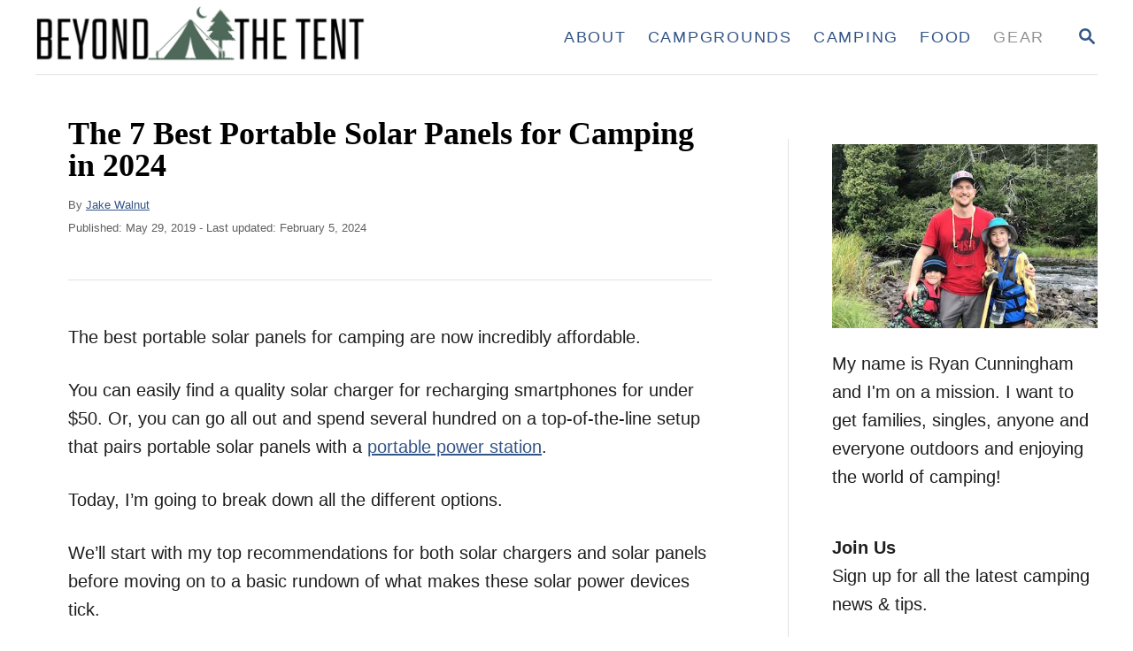

--- FILE ---
content_type: text/html; charset=UTF-8
request_url: https://www.beyondthetent.com/best-portable-solar-panels-for-camping/
body_size: 39199
content:
<!DOCTYPE html><html lang="en-US" prefix="og: https://ogp.me/ns#">
	<head><meta charset="UTF-8"><script>if(navigator.userAgent.match(/MSIE|Internet Explorer/i)||navigator.userAgent.match(/Trident\/7\..*?rv:11/i)){var href=document.location.href;if(!href.match(/[?&]nowprocket/)){if(href.indexOf("?")==-1){if(href.indexOf("#")==-1){document.location.href=href+"?nowprocket=1"}else{document.location.href=href.replace("#","?nowprocket=1#")}}else{if(href.indexOf("#")==-1){document.location.href=href+"&nowprocket=1"}else{document.location.href=href.replace("#","&nowprocket=1#")}}}}</script><script>class RocketLazyLoadScripts{constructor(){this.v="1.2.5.1",this.triggerEvents=["keydown","mousedown","mousemove","touchmove","touchstart","touchend","wheel"],this.userEventHandler=this._triggerListener.bind(this),this.touchStartHandler=this._onTouchStart.bind(this),this.touchMoveHandler=this._onTouchMove.bind(this),this.touchEndHandler=this._onTouchEnd.bind(this),this.clickHandler=this._onClick.bind(this),this.interceptedClicks=[],this.interceptedClickListeners=[],this._interceptClickListeners(this),window.addEventListener("pageshow",e=>{this.persisted=e.persisted,this.everythingLoaded&&this._triggerLastFunctions()}),document.addEventListener("DOMContentLoaded",()=>{this._preconnect3rdParties()}),this.delayedScripts={normal:[],async:[],defer:[]},this.trash=[],this.allJQueries=[]}_addUserInteractionListener(e){if(document.hidden){e._triggerListener();return}this.triggerEvents.forEach(t=>window.addEventListener(t,e.userEventHandler,{passive:!0})),window.addEventListener("touchstart",e.touchStartHandler,{passive:!0}),window.addEventListener("mousedown",e.touchStartHandler),document.addEventListener("visibilitychange",e.userEventHandler)}_removeUserInteractionListener(){this.triggerEvents.forEach(e=>window.removeEventListener(e,this.userEventHandler,{passive:!0})),document.removeEventListener("visibilitychange",this.userEventHandler)}_onTouchStart(e){"HTML"!==e.target.tagName&&(window.addEventListener("touchend",this.touchEndHandler),window.addEventListener("mouseup",this.touchEndHandler),window.addEventListener("touchmove",this.touchMoveHandler,{passive:!0}),window.addEventListener("mousemove",this.touchMoveHandler),e.target.addEventListener("click",this.clickHandler),this._disableOtherEventListeners(e.target,!0),this._renameDOMAttribute(e.target,"onclick","rocket-onclick"),this._pendingClickStarted())}_onTouchMove(e){window.removeEventListener("touchend",this.touchEndHandler),window.removeEventListener("mouseup",this.touchEndHandler),window.removeEventListener("touchmove",this.touchMoveHandler,{passive:!0}),window.removeEventListener("mousemove",this.touchMoveHandler),e.target.removeEventListener("click",this.clickHandler),this._disableOtherEventListeners(e.target,!1),this._renameDOMAttribute(e.target,"rocket-onclick","onclick"),this._pendingClickFinished()}_onTouchEnd(){window.removeEventListener("touchend",this.touchEndHandler),window.removeEventListener("mouseup",this.touchEndHandler),window.removeEventListener("touchmove",this.touchMoveHandler,{passive:!0}),window.removeEventListener("mousemove",this.touchMoveHandler)}_onClick(e){e.target.removeEventListener("click",this.clickHandler),this._disableOtherEventListeners(e.target,!1),this._renameDOMAttribute(e.target,"rocket-onclick","onclick"),this.interceptedClicks.push(e),e.preventDefault(),e.stopPropagation(),e.stopImmediatePropagation(),this._pendingClickFinished()}_replayClicks(){window.removeEventListener("touchstart",this.touchStartHandler,{passive:!0}),window.removeEventListener("mousedown",this.touchStartHandler),this.interceptedClicks.forEach(e=>{e.target.dispatchEvent(new MouseEvent("click",{view:e.view,bubbles:!0,cancelable:!0}))})}_interceptClickListeners(e){EventTarget.prototype.addEventListenerBase=EventTarget.prototype.addEventListener,EventTarget.prototype.addEventListener=function(t,i,r){"click"!==t||e.windowLoaded||i===e.clickHandler||e.interceptedClickListeners.push({target:this,func:i,options:r}),(this||window).addEventListenerBase(t,i,r)}}_disableOtherEventListeners(e,t){this.interceptedClickListeners.forEach(i=>{i.target===e&&(t?e.removeEventListener("click",i.func,i.options):e.addEventListener("click",i.func,i.options))}),e.parentNode!==document.documentElement&&this._disableOtherEventListeners(e.parentNode,t)}_waitForPendingClicks(){return new Promise(e=>{this._isClickPending?this._pendingClickFinished=e:e()})}_pendingClickStarted(){this._isClickPending=!0}_pendingClickFinished(){this._isClickPending=!1}_renameDOMAttribute(e,t,i){e.hasAttribute&&e.hasAttribute(t)&&(event.target.setAttribute(i,event.target.getAttribute(t)),event.target.removeAttribute(t))}_triggerListener(){this._removeUserInteractionListener(this),"loading"===document.readyState?document.addEventListener("DOMContentLoaded",this._loadEverythingNow.bind(this)):this._loadEverythingNow()}_preconnect3rdParties(){let e=[];document.querySelectorAll("script[type=rocketlazyloadscript][data-rocket-src]").forEach(t=>{let i=t.getAttribute("data-rocket-src");if(i&&0!==i.indexOf("data:")){0===i.indexOf("//")&&(i=location.protocol+i);try{let r=new URL(i).origin;r!==location.origin&&e.push({src:r,crossOrigin:t.crossOrigin||"module"===t.getAttribute("data-rocket-type")})}catch(n){}}}),e=[...new Map(e.map(e=>[JSON.stringify(e),e])).values()],this._batchInjectResourceHints(e,"preconnect")}async _loadEverythingNow(){this.lastBreath=Date.now(),this._delayEventListeners(this),this._delayJQueryReady(this),this._handleDocumentWrite(),this._registerAllDelayedScripts(),this._preloadAllScripts(),await this._loadScriptsFromList(this.delayedScripts.normal),await this._loadScriptsFromList(this.delayedScripts.defer),await this._loadScriptsFromList(this.delayedScripts.async);try{await this._triggerDOMContentLoaded(),await this._pendingWebpackRequests(this),await this._triggerWindowLoad()}catch(e){console.error(e)}window.dispatchEvent(new Event("rocket-allScriptsLoaded")),this.everythingLoaded=!0,this._waitForPendingClicks().then(()=>{this._replayClicks()}),this._emptyTrash()}_registerAllDelayedScripts(){document.querySelectorAll("script[type=rocketlazyloadscript]").forEach(e=>{e.hasAttribute("data-rocket-src")?e.hasAttribute("async")&&!1!==e.async?this.delayedScripts.async.push(e):e.hasAttribute("defer")&&!1!==e.defer||"module"===e.getAttribute("data-rocket-type")?this.delayedScripts.defer.push(e):this.delayedScripts.normal.push(e):this.delayedScripts.normal.push(e)})}async _transformScript(e){if(await this._littleBreath(),!0===e.noModule&&"noModule"in HTMLScriptElement.prototype){e.setAttribute("data-rocket-status","skipped");return}return new Promise(t=>{let i;function r(){(i||e).setAttribute("data-rocket-status","executed"),t()}try{if(navigator.userAgent.indexOf("Firefox/")>0||""===navigator.vendor)i=document.createElement("script"),[...e.attributes].forEach(e=>{let t=e.nodeName;"type"!==t&&("data-rocket-type"===t&&(t="type"),"data-rocket-src"===t&&(t="src"),i.setAttribute(t,e.nodeValue))}),e.text&&(i.text=e.text),i.hasAttribute("src")?(i.addEventListener("load",r),i.addEventListener("error",function(){i.setAttribute("data-rocket-status","failed"),t()}),setTimeout(()=>{i.isConnected||t()},1)):(i.text=e.text,r()),e.parentNode.replaceChild(i,e);else{let n=e.getAttribute("data-rocket-type"),s=e.getAttribute("data-rocket-src");n?(e.type=n,e.removeAttribute("data-rocket-type")):e.removeAttribute("type"),e.addEventListener("load",r),e.addEventListener("error",function(){e.setAttribute("data-rocket-status","failed"),t()}),s?(e.removeAttribute("data-rocket-src"),e.src=s):e.src="data:text/javascript;base64,"+window.btoa(unescape(encodeURIComponent(e.text)))}}catch(a){e.setAttribute("data-rocket-status","failed"),t()}})}async _loadScriptsFromList(e){let t=e.shift();return t&&t.isConnected?(await this._transformScript(t),this._loadScriptsFromList(e)):Promise.resolve()}_preloadAllScripts(){this._batchInjectResourceHints([...this.delayedScripts.normal,...this.delayedScripts.defer,...this.delayedScripts.async],"preload")}_batchInjectResourceHints(e,t){var i=document.createDocumentFragment();e.forEach(e=>{let r=e.getAttribute&&e.getAttribute("data-rocket-src")||e.src;if(r){let n=document.createElement("link");n.href=r,n.rel=t,"preconnect"!==t&&(n.as="script"),e.getAttribute&&"module"===e.getAttribute("data-rocket-type")&&(n.crossOrigin=!0),e.crossOrigin&&(n.crossOrigin=e.crossOrigin),e.integrity&&(n.integrity=e.integrity),i.appendChild(n),this.trash.push(n)}}),document.head.appendChild(i)}_delayEventListeners(e){let t={};function i(i,r){return t[r].eventsToRewrite.indexOf(i)>=0&&!e.everythingLoaded?"rocket-"+i:i}function r(e,r){var n;!t[n=e]&&(t[n]={originalFunctions:{add:n.addEventListener,remove:n.removeEventListener},eventsToRewrite:[]},n.addEventListener=function(){arguments[0]=i(arguments[0],n),t[n].originalFunctions.add.apply(n,arguments)},n.removeEventListener=function(){arguments[0]=i(arguments[0],n),t[n].originalFunctions.remove.apply(n,arguments)}),t[e].eventsToRewrite.push(r)}function n(t,i){let r=t[i];t[i]=null,Object.defineProperty(t,i,{get:()=>r||function(){},set(n){e.everythingLoaded?r=n:t["rocket"+i]=r=n}})}r(document,"DOMContentLoaded"),r(window,"DOMContentLoaded"),r(window,"load"),r(window,"pageshow"),r(document,"readystatechange"),n(document,"onreadystatechange"),n(window,"onload"),n(window,"onpageshow")}_delayJQueryReady(e){let t;function i(t){return e.everythingLoaded?t:t.split(" ").map(e=>"load"===e||0===e.indexOf("load.")?"rocket-jquery-load":e).join(" ")}function r(r){if(r&&r.fn&&!e.allJQueries.includes(r)){r.fn.ready=r.fn.init.prototype.ready=function(t){return e.domReadyFired?t.bind(document)(r):document.addEventListener("rocket-DOMContentLoaded",()=>t.bind(document)(r)),r([])};let n=r.fn.on;r.fn.on=r.fn.init.prototype.on=function(){return this[0]===window&&("string"==typeof arguments[0]||arguments[0]instanceof String?arguments[0]=i(arguments[0]):"object"==typeof arguments[0]&&Object.keys(arguments[0]).forEach(e=>{let t=arguments[0][e];delete arguments[0][e],arguments[0][i(e)]=t})),n.apply(this,arguments),this},e.allJQueries.push(r)}t=r}r(window.jQuery),Object.defineProperty(window,"jQuery",{get:()=>t,set(e){r(e)}})}async _pendingWebpackRequests(e){let t=document.querySelector("script[data-webpack]");async function i(){return new Promise(e=>{t.addEventListener("load",e),t.addEventListener("error",e)})}t&&(await i(),await e._requestAnimFrame(),await e._pendingWebpackRequests(e))}async _triggerDOMContentLoaded(){this.domReadyFired=!0,await this._littleBreath(),document.dispatchEvent(new Event("rocket-readystatechange")),await this._littleBreath(),document.rocketonreadystatechange&&document.rocketonreadystatechange(),await this._littleBreath(),document.dispatchEvent(new Event("rocket-DOMContentLoaded")),await this._littleBreath(),window.dispatchEvent(new Event("rocket-DOMContentLoaded"))}async _triggerWindowLoad(){await this._littleBreath(),document.dispatchEvent(new Event("rocket-readystatechange")),await this._littleBreath(),document.rocketonreadystatechange&&document.rocketonreadystatechange(),await this._littleBreath(),window.dispatchEvent(new Event("rocket-load")),await this._littleBreath(),window.rocketonload&&window.rocketonload(),await this._littleBreath(),this.allJQueries.forEach(e=>e(window).trigger("rocket-jquery-load")),await this._littleBreath();let e=new Event("rocket-pageshow");e.persisted=this.persisted,window.dispatchEvent(e),await this._littleBreath(),window.rocketonpageshow&&window.rocketonpageshow({persisted:this.persisted}),this.windowLoaded=!0}_triggerLastFunctions(){document.onreadystatechange&&document.onreadystatechange(),window.onload&&window.onload(),window.onpageshow&&window.onpageshow({persisted:this.persisted})}_handleDocumentWrite(){let e=new Map;document.write=document.writeln=function(t){let i=document.currentScript;i||console.error("WPRocket unable to document.write this: "+t);let r=document.createRange(),n=i.parentElement,s=e.get(i);void 0===s&&(s=i.nextSibling,e.set(i,s));let a=document.createDocumentFragment();r.setStart(a,0),a.appendChild(r.createContextualFragment(t)),n.insertBefore(a,s)}}async _littleBreath(){Date.now()-this.lastBreath>45&&(await this._requestAnimFrame(),this.lastBreath=Date.now())}async _requestAnimFrame(){return document.hidden?new Promise(e=>setTimeout(e)):new Promise(e=>requestAnimationFrame(e))}_emptyTrash(){this.trash.forEach(e=>e.remove())}static run(){let e=new RocketLazyLoadScripts;e._addUserInteractionListener(e)}}RocketLazyLoadScripts.run();</script>
				
		<meta name="viewport" content="width=device-width, initial-scale=1.0">
		<meta http-equiv="X-UA-Compatible" content="ie=edge">
		
<!-- Search Engine Optimization by Rank Math PRO - https://rankmath.com/ -->
<title>The 7 Best Portable Solar Panels for Camping in 2024</title><link rel="preload" as="font" href="https://fonts.gstatic.com/s/abel/v18/MwQ5bhbm2POE2V9BOA.ttf" crossorigin><style id="wpr-usedcss">:root{--mv-trellis-color-link:var(--mv-trellis-color-primary);--mv-trellis-color-link-hover:var(--mv-trellis-color-secondary);--mv-trellis-font-body:"Gill Sans","Gill Sans MT",Calibri,sans-serif;--mv-trellis-font-heading:Georgia,Times,"Times New Roman",serif;--mv-trellis-font-size-ex-sm:0.83375rem;--mv-trellis-font-size-sm:1.09375rem;--mv-trellis-font-size:1.25rem;--mv-trellis-font-size-lg:1.40625rem;--mv-trellis-color-primary:#335487;--mv-trellis-color-secondary:#919191;--mv-trellis-max-logo-size:75px;--mv-trellis-gutter-small:12px;--mv-trellis-gutter:24px;--mv-trellis-gutter-double:48px;--mv-trellis-gutter-large:48px;--mv-trellis-h1-font-color:#000000;--mv-trellis-h1-font-size:2.25rem}.wp-block-button__link{color:#fff;background-color:#32373c;border-radius:9999px;box-shadow:none;text-decoration:none;padding:calc(.667em + 2px) calc(1.333em + 2px);font-size:1.125em}body{--wp--preset--color--black:#000000;--wp--preset--color--cyan-bluish-gray:#abb8c3;--wp--preset--color--white:#ffffff;--wp--preset--color--pale-pink:#f78da7;--wp--preset--color--vivid-red:#cf2e2e;--wp--preset--color--luminous-vivid-orange:#ff6900;--wp--preset--color--luminous-vivid-amber:#fcb900;--wp--preset--color--light-green-cyan:#7bdcb5;--wp--preset--color--vivid-green-cyan:#00d084;--wp--preset--color--pale-cyan-blue:#8ed1fc;--wp--preset--color--vivid-cyan-blue:#0693e3;--wp--preset--color--vivid-purple:#9b51e0;--wp--preset--gradient--vivid-cyan-blue-to-vivid-purple:linear-gradient(135deg,rgba(6, 147, 227, 1) 0%,rgb(155, 81, 224) 100%);--wp--preset--gradient--light-green-cyan-to-vivid-green-cyan:linear-gradient(135deg,rgb(122, 220, 180) 0%,rgb(0, 208, 130) 100%);--wp--preset--gradient--luminous-vivid-amber-to-luminous-vivid-orange:linear-gradient(135deg,rgba(252, 185, 0, 1) 0%,rgba(255, 105, 0, 1) 100%);--wp--preset--gradient--luminous-vivid-orange-to-vivid-red:linear-gradient(135deg,rgba(255, 105, 0, 1) 0%,rgb(207, 46, 46) 100%);--wp--preset--gradient--very-light-gray-to-cyan-bluish-gray:linear-gradient(135deg,rgb(238, 238, 238) 0%,rgb(169, 184, 195) 100%);--wp--preset--gradient--cool-to-warm-spectrum:linear-gradient(135deg,rgb(74, 234, 220) 0%,rgb(151, 120, 209) 20%,rgb(207, 42, 186) 40%,rgb(238, 44, 130) 60%,rgb(251, 105, 98) 80%,rgb(254, 248, 76) 100%);--wp--preset--gradient--blush-light-purple:linear-gradient(135deg,rgb(255, 206, 236) 0%,rgb(152, 150, 240) 100%);--wp--preset--gradient--blush-bordeaux:linear-gradient(135deg,rgb(254, 205, 165) 0%,rgb(254, 45, 45) 50%,rgb(107, 0, 62) 100%);--wp--preset--gradient--luminous-dusk:linear-gradient(135deg,rgb(255, 203, 112) 0%,rgb(199, 81, 192) 50%,rgb(65, 88, 208) 100%);--wp--preset--gradient--pale-ocean:linear-gradient(135deg,rgb(255, 245, 203) 0%,rgb(182, 227, 212) 50%,rgb(51, 167, 181) 100%);--wp--preset--gradient--electric-grass:linear-gradient(135deg,rgb(202, 248, 128) 0%,rgb(113, 206, 126) 100%);--wp--preset--gradient--midnight:linear-gradient(135deg,rgb(2, 3, 129) 0%,rgb(40, 116, 252) 100%);--wp--preset--font-size--small:13px;--wp--preset--font-size--medium:20px;--wp--preset--font-size--large:36px;--wp--preset--font-size--x-large:42px;--wp--preset--spacing--20:0.44rem;--wp--preset--spacing--30:0.67rem;--wp--preset--spacing--40:1rem;--wp--preset--spacing--50:1.5rem;--wp--preset--spacing--60:2.25rem;--wp--preset--spacing--70:3.38rem;--wp--preset--spacing--80:5.06rem;--wp--preset--shadow--natural:6px 6px 9px rgba(0, 0, 0, .2);--wp--preset--shadow--deep:12px 12px 50px rgba(0, 0, 0, .4);--wp--preset--shadow--sharp:6px 6px 0px rgba(0, 0, 0, .2);--wp--preset--shadow--outlined:6px 6px 0px -3px rgba(255, 255, 255, 1),6px 6px rgba(0, 0, 0, 1);--wp--preset--shadow--crisp:6px 6px 0px rgba(0, 0, 0, 1)}:where(.is-layout-flex){gap:.5em}:where(.is-layout-grid){gap:.5em}body .is-layout-constrained>.alignleft{float:left;margin-inline-start:0;margin-inline-end:2em}body .is-layout-constrained>.aligncenter{margin-left:auto!important;margin-right:auto!important}body .is-layout-constrained>:where(:not(.alignleft):not(.alignright):not(.alignfull)){max-width:var(--wp--style--global--content-size);margin-left:auto!important;margin-right:auto!important}body .is-layout-flex{display:flex}body .is-layout-flex{flex-wrap:wrap;align-items:center}body .is-layout-flex>*{margin:0}.has-white-color{color:var(--wp--preset--color--white)!important}.has-vivid-red-background-color{background-color:var(--wp--preset--color--vivid-red)!important}.has-medium-font-size{font-size:var(--wp--preset--font-size--medium)!important}:where(.wp-block-post-template.is-layout-flex){gap:1.25em}:where(.wp-block-post-template.is-layout-grid){gap:1.25em}:where(.wp-block-columns.is-layout-flex){gap:2em}:where(.wp-block-columns.is-layout-grid){gap:2em}.wp-block-button__link{cursor:pointer}h1.has-background,h2.has-background,h3.has-background,h6.has-background{padding:1.25em 2.375em}ol{box-sizing:border-box}ol.has-background,ul.has-background{padding:1.25em 2.375em}p.has-background{padding:1.25em 2.375em}.wp-block-spacer{clear:both}.wp-element-button{cursor:pointer}.has-text-align-center{text-align:center}.aligncenter{clear:both}.screen-reader-text:focus{clip:auto!important;background-color:#ddd;-webkit-clip-path:none;clip-path:none;color:#444;display:block;font-size:1em;height:auto;left:5px;line-height:normal;padding:15px 23px 14px;text-decoration:none;top:5px;width:auto;z-index:100000}html :where(.has-border-color){border-style:solid}html :where([style*=border-top-color]){border-top-style:solid}html :where([style*=border-right-color]){border-right-style:solid}html :where([style*=border-bottom-color]){border-bottom-style:solid}html :where([style*=border-left-color]){border-left-style:solid}html :where([style*=border-width]){border-style:solid}html :where([style*=border-top-width]){border-top-style:solid}html :where([style*=border-right-width]){border-right-style:solid}html :where([style*=border-bottom-width]){border-bottom-style:solid}html :where([style*=border-left-width]){border-left-style:solid}html :where(.is-position-sticky){--wp-admin--admin-bar--position-offset:var(--wp-admin--admin-bar--height,0px)}@media screen and (max-width:600px){html :where(.is-position-sticky){--wp-admin--admin-bar--position-offset:0px}}.wp-block-uagb-image__figure img{transition:box-shadow .2s ease}.uagb-block-40ddee72.wp-block-uagb-image--layout-default figure img:hover{box-shadow:0 0 0 #00000070}@keyframes slideInFromRight{0%{right:-450px}100%{right:0}}.zip-ai-sidebar{cursor:auto;position:absolute;top:0;right:0;display:flex;flex-direction:column;width:450px;height:100vh;border-radius:0;box-shadow:-16px 0 80px -24px rgba(0,0,0,.16);overflow:visible;animation:.1s ease-in-out 50ms both slideInFromRight;color:#50575e;background:#fff}.zip-ai-sidebar,.zip-ai-sidebar :not(.dashicons):not(code){font-family:Inter,sans-serif;box-sizing:border-box}.zip-ai-sidebar__chat-bubble--interaction-on-hover{opacity:0;transition:opacity 150ms 0s ease-in-out}@font-face{font-display:swap;font-family:Abel;font-style:normal;font-weight:400;src:url(https://fonts.gstatic.com/s/abel/v18/MwQ5bhbm2POE2V9BOA.ttf) format('truetype')}dd,h3,h6,ol{margin:0;padding:0}p:empty{display:none}small{font-size:.75em}table{border-collapse:collapse;border-spacing:0}table th{padding:0}iframe{max-width:100%}select{color:inherit;font-family:inherit;font-size:inherit;font-style:inherit;font-weight:inherit;line-height:inherit;margin:0;text-transform:inherit}select::-moz-focus-inner{border:0;padding:0}button,input[type=button],input[type=submit]{-webkit-appearance:button;cursor:pointer}input[type=date],input[type=email],input[type=number],input[type=text],input[type=url],select{-moz-appearance:none;-webkit-appearance:none}input[type=number]{-moz-appearance:textfield}input[type=number]::-webkit-inner-spin-button{-webkit-appearance:none}textarea[disabled]{pointer-events:none}.screen-reader-text:focus{display:block;clip:auto!important;z-index:1000000;top:6px;top:calc(var(--mv-trellis-gutter,24px)/ 4);left:6px;width:auto;height:auto;padding:15px 23px 14px;color:#444;background-color:#eee;font-size:1em;line-height:normal;text-decoration:none;-webkit-clip-path:none;clip-path:none}a img.aligncenter{display:block;margin-right:auto;margin-left:auto}.aligncenter,div.aligncenter{display:block;margin:6px auto;margin:calc(var(--mv-trellis-gutter,24px)/ 4) auto}.h1,.h2,.h3,h3,h6{font-family:'Roboto Slab',Georgia,Times,'Times New Roman',serif;font-family:var(--mv-trellis-font-heading,"Roboto Slab",Georgia,Times,"Times New Roman",serif);display:block;margin-bottom:12px;margin-bottom:var(--mv-trellis-gutter-small,12px);font-weight:700}.h1{font-size:3.125rem;font-size:var(--mv-trellis-h1-font-size,3.125rem);color:#1e1e1e;color:var(--mv-trellis-h1-font-color,#1e1e1e)}.h2{font-size:1.875rem;font-size:var(--mv-trellis-h2-font-size,1.875rem)}.h2,.h3,h3{color:#1e1e1e;color:var(--mv-trellis-heading-font-color,#1e1e1e)}.h3,h3{font-size:1.5rem;font-size:var(--mv-trellis-h3-font-size,1.5rem)}h6{font-size:1rem;font-size:var(--mv-trellis-h6-font-size,1rem);color:#1e1e1e;color:var(--mv-trellis-heading-font-color,#1e1e1e)}ol{margin-bottom:1.75rem;margin-bottom:calc(16px + var(--mv-trellis-gutter-small,12px))}a{transition:color .3s ease-in-out}a:focus,a:focus-within,a:hover{color:#6e715c;color:var(--mv-trellis-color-link-hover,#6e715c);text-decoration:underline}ol{list-style:decimal}table{border-bottom:1px solid var(--mv-trellis-color-background-accent,#fafafa);margin-bottom:1.75rem;margin-bottom:calc(16px + var(--mv-trellis-gutter-small,12px));width:100%}table th{font-weight:700}dd{margin-bottom:1.75rem;margin-bottom:calc(16px + var(--mv-trellis-gutter-small,12px))}.nav .menu-item a{transition:color .3s ease-in-out,background-color .3s ease-in-out}.nav .menu-item a:focus,.nav .menu-item a:focus-within,.nav .menu-item a:hover{text-decoration:none;color:#6e715c;color:var(--mv-trellis-color-link-hover,#6e715c)}.nav .menu-item a:active{color:#000}.menu-item a:active,.menu-item a:focus,.menu-item a:focus-within,.menu-item a:hover,.sub-menu .menu-item a:active,.sub-menu .menu-item a:focus,.sub-menu .menu-item a:focus-within,.sub-menu .menu-item a:hover{background-color:rgba(0,0,0,.05)}.nav .current-menu-parent>a:active,.nav .current-menu-parent>a:focus,.nav .current-menu-parent>a:focus-within,.nav .current-menu-parent>a:hover{background-color:rgba(0,0,0,.05)}.nav-toggle{transition:transform .3s ease-in-out}.nav-toggle:focus,.nav-toggle:focus-within,.nav-toggle:hover{background:0 0}.nav-toggle:focus svg,.nav-toggle:focus-within svg,.nav-toggle:hover svg{fill:#6e715c;fill:var(--mv-trellis-color-link-hover,#6e715c);transform:scale(1.1)}@media (max-width:959px){.nav-open{position:absolute;z-index:100;top:100%;right:0;left:0;padding:24px 0;border-top:1px solid #e1e1e1;border-bottom:1px solid #e1e1e1;box-shadow:0 5px 5px 0 rgba(0,0,0,.1);background:#fafafa}.nav-open .menu-item,.nav-open .menu-item-has-children .sub-menu{display:block;position:static}}@media only screen and (min-width:960px){.nav-open{position:static;background-color:transparent}.nav-open{box-shadow:none}.nav-list .menu-item-has-children>.sub-menu{transition:opacity .2s ease,transform .2s ease}.nav-list .menu-item-has-children:focus-within>.sub-menu,.nav-list .menu-item-has-children:focus>.sub-menu,.nav-list .menu-item-has-children:hover>.sub-menu{visibility:visible;transform:scale(1);opacity:1;box-shadow:0 0 1.563rem .313rem rgba(0,0,0,.1)}.nav .nav-list .menu-item a:focus,.nav .nav-list .menu-item a:focus-within,.nav .nav-list .menu-item a:hover{background:0 0}.nav-list .sub-menu>.menu-item-has-children:focus-within>.sub-menu,.nav-list .sub-menu>.menu-item-has-children:focus>.sub-menu,.nav-list .sub-menu>.menu-item-has-children:hover>.sub-menu{left:auto;right:100%;top:0}.nav-list>.menu-item:nth-child(-n+2):not(:nth-last-child(-n+3)) .sub-menu>.menu-item-has-children:after{content:"≻";right:0;left:auto}.nav-list>.menu-item:nth-child(-n+2):not(:nth-last-child(-n+3)) .sub-menu>.menu-item-has-children:focus-within>.sub-menu,.nav-list>.menu-item:nth-child(-n+2):not(:nth-last-child(-n+3)) .sub-menu>.menu-item-has-children:focus>.sub-menu,.nav-list>.menu-item:nth-child(-n+2):not(:nth-last-child(-n+3)) .sub-menu>.menu-item-has-children:hover>.sub-menu{left:100%;right:auto}}@media only screen and (hover:none) and (any-pointer:coarse) and (max-width:348px),only screen and (max-width:959px) and (max-width:348px){.sub-menu li{padding-left:24px}}#search-container.search-open{display:flex;padding-right:12px;padding-left:12px;z-index:1}#search-container .search-close:focus,#search-container .search-close:focus-within,#search-container .search-close:hover{color:#6e715c;color:var(--mv-trellis-color-link-hover,#6e715c)}.searchform .search-field:focus{border-color:#6e715c;border-color:var(--mv-trellis-color-link-hover,#6e715c)}.searchform button{width:60px;height:60px;padding:9px 24px;background:0 0;box-shadow:none;line-height:60px;flex:0 0 auto}.searchform button:focus,.searchform button:focus-within,.searchform button:hover,.searchform input[type=submit]:focus,.searchform input[type=submit]:focus-within,.searchform input[type=submit]:hover{background:0 0}.searchform button:focus .magnifying-glass,.searchform button:focus-within .magnifying-glass,.searchform button:hover .magnifying-glass,.searchform input[type=submit]:focus .magnifying-glass,.searchform input[type=submit]:focus-within .magnifying-glass,.searchform input[type=submit]:hover .magnifying-glass{color:#41a4a9;color:var(--mv-trellis-color-link,#41a4a9);transform:scale(1.1)}.searchform button:active .magnifying-glass,.searchform input[type=submit]:active .magnifying-glass{transform:scale(.9)}.searchform .magnifying-glass{transition:transform .3s ease-in-out;width:22px;height:22px;transform:scale(1);fill:#000}.search-toggle{transition:transform .3s ease-in-out}.search-toggle:focus,.search-toggle:focus-within,.search-toggle:hover{color:#336e78;background:0 0}.search-toggle:focus .magnifying-glass,.search-toggle:focus-within .magnifying-glass,.search-toggle:hover .magnifying-glass{transform:scale(1.1);fill:#6e715c;fill:var(--mv-trellis-color-link-hover,#6e715c)}.search-close:focus,.search-close:focus-within,.search-close:hover{color:#6e715c;color:var(--mv-trellis-color-link-hover,#6e715c)}.search-open .search-close{display:block;flex:0 0 auto}.post-meta-wrapper a:focus,.post-meta-wrapper a:focus-within,.post-meta-wrapper a:hover{color:#6e715c;color:var(--mv-trellis-color-link-hover,#6e715c)}.entry-footer{clear:both}button,input[type=submit]{font-size:1rem;font-size:var(--mv-trellis-font-size,1rem);background-color:#a1a48f;background-color:var(--mv-trellis-color-link,#a1a48f);transition:color .3s ease-in-out,background-color .3s ease-in-out;display:block;width:100%;padding:12px 24px;border:none;border-radius:0;box-shadow:none;font-weight:600;text-align:center;letter-spacing:.05em;text-transform:uppercase;cursor:pointer}button:focus,button:focus-within,button:hover,input[type=submit]:focus,input[type=submit]:focus-within,input[type=submit]:hover{background-color:#6e715c;background-color:var(--mv-trellis-color-link-hover,#6e715c);color:#fff;text-decoration:none}button:active,input[type=submit]:active{box-shadow:inset 0 1px 3px rgba(0,0,0,.35)}button.block,input.block[type=submit]{display:block;width:100%}input[type=email],input[type=search],input[type=text],select,textarea{font-size:1rem;font-size:var(--mv-trellis-font-size,1rem);transition:background-color .3s ease-in-out;width:100%;margin:0 0 12px;margin:0 0 calc(var(--mv-trellis-gutter,24px)/ 2);padding:8px;padding:calc(var(--mv-trellis-gutter,24px)/ 3);border:1px solid #e1e1e1;outline:0;background:#fff;box-shadow:none;-webkit-appearance:none;appearance:none}textarea[disabled]{border-color:#eee;background-color:#f2f2f2;box-shadow:none;cursor:not-allowed}input[type=email]:focus,input[type=search]:focus,input[type=text]:focus,select:focus,textarea:focus{border-color:#41a4a9}select{background-image:url("data:image/svg+xml;charset=utf-8,%3Csvg xmlns='http://www.w3.org/2000/svg' width='512' height='512'%3E%3Cpath d='M256 298.3l174.2-167.2c4.3-4.2 11.4-4.1 15.8.2l30.6 29.9c4.4 4.3 4.5 11.3.2 15.5L264.1 380.9c-2.2 2.2-5.2 3.2-8.1 3-3 .1-5.9-.9-8.1-3L35.2 176.7c-4.3-4.2-4.2-11.2.2-15.5L66 131.3c4.4-4.3 11.5-4.4 15.8-.2L256 298.3z'/%3E%3C/svg%3E");background-repeat:no-repeat;background-position:calc(100% - 8px) 50%;background-position:calc(100% - var(--mv-trellis-gutter,24px)/ 3) 50%;background-size:12px}select:-ms-expand{display:none}.footer .widget-container{max-width:100%}.widget-container:last-child{margin-bottom:0}.widget-container:not(.widget_text) li{list-style:none;margin-left:0;text-align:left}.footer-widget-area .widget-container:first-of-type{margin-top:48px;margin-top:var(--mv-trellis-gutter-large,48px)}.footer-widget-area .widget-container:last-child{margin-bottom:48px;margin-bottom:var(--mv-trellis-gutter-large,48px)}.widget_nav_menu a{font-size:.875rem;font-size:var(--mv-trellis-font-size-sm,.875rem);padding:12px}@media only screen and (min-width:600px){.widget_nav_menu a{padding:12px 24px}}.widget_nav_menu li.menu-item{display:list-item;margin-left:0;margin-top:0}.widget_nav_menu li.menu-item .toggle-sub-menu{display:none}.widget_nav_menu li.menu-item a{display:inline}.widget_nav_menu li.menu-item a:active,.widget_nav_menu li.menu-item a:focus,.widget_nav_menu li.menu-item a:focus-within,.widget_nav_menu li.menu-item a:hover{background:0 0;text-decoration:underline}.widget_nav_menu .sub-menu{padding-left:1em}.widget_nav_menu .sub-menu li{padding:0}.footer{background-color:#fafafa}.footer-container{margin:0 auto;max-width:300px;padding:0 24px}@media screen and (min-width:768px){.footer-container{display:flex;justify-content:space-between;max-width:768px}.footer-container .footer-widget-area{flex:0 0 30%;padding:0}}@media only screen and (min-width:960px){.footer-container{max-width:900px;padding-left:0;padding-right:0}}@media only screen and (min-width:1200px){.footer-container{max-width:1200px}}@media only screen and (max-width:599px){.footer-container{padding-top:12px;padding-top:var(--mv-trellis-gutter-small,12px)}}.footer-copy{border-top:1px solid #e1e1e1;color:#606060;font-size:.875rem;font-size:var(--mv-trellis-font-size-sm,.875rem);padding:12px 24px;text-align:center}.footer-copy p{margin:0}.footer .wrapper-footer{max-width:100%}.wp-block-button__link{box-sizing:border-box;display:inline-block;text-align:center;word-break:break-word}.wp-block-button__link.aligncenter{text-align:center}:where(.wp-block-button__link){border-radius:9999px;box-shadow:none;padding:calc(.667em + 2px) calc(1.333em + 2px);text-decoration:none}.wp-block-button[style*=text-decoration] .wp-block-button__link{text-decoration:inherit}.wp-block-buttons>.wp-block-button.has-custom-width{max-width:none}.wp-block-buttons>.wp-block-button.has-custom-width .wp-block-button__link{width:100%}.wp-block-buttons>.wp-block-button.has-custom-font-size .wp-block-button__link{font-size:inherit}.wp-block-buttons>.wp-block-button.wp-block-button__width-75{width:calc(75% - var(--wp--style--block-gap,.5em)*.25)}.wp-block-button .wp-block-button__link:where(.has-border-color){border-width:initial}.wp-block-button .wp-block-button__link:where([style*=border-top-color]){border-top-width:medium}.wp-block-button .wp-block-button__link:where([style*=border-right-color]){border-right-width:medium}.wp-block-button .wp-block-button__link:where([style*=border-bottom-color]){border-bottom-width:medium}.wp-block-button .wp-block-button__link:where([style*=border-left-color]){border-left-width:medium}.wp-block-button .wp-block-button__link:where([style*=border-style]){border-width:initial}.wp-block-button .wp-block-button__link:where([style*=border-top-style]){border-top-width:medium}.wp-block-button .wp-block-button__link:where([style*=border-right-style]){border-right-width:medium}.wp-block-button .wp-block-button__link:where([style*=border-bottom-style]){border-bottom-width:medium}.wp-block-button .wp-block-button__link:where([style*=border-left-style]){border-left-width:medium}.wp-block-buttons>.wp-block-button{display:inline-block;margin:0}.wp-block-buttons.is-content-justification-center{justify-content:center}.wp-block-buttons.aligncenter{text-align:center}.wp-block-buttons:not(.is-content-justification-space-between,.is-content-justification-right,.is-content-justification-left,.is-content-justification-center) .wp-block-button.aligncenter{margin-left:auto;margin-right:auto;width:100%}.wp-block-buttons[style*=text-decoration] .wp-block-button,.wp-block-buttons[style*=text-decoration] .wp-block-button__link{text-decoration:inherit}.wp-block-buttons.has-custom-font-size .wp-block-button__link{font-size:inherit}.wp-block-button.aligncenter{text-align:center}.wp-block-group{box-sizing:border-box}.wp-block-image img{box-sizing:border-box;height:auto;max-width:100%;vertical-align:bottom}.wp-block-image[style*=border-radius] img,.wp-block-image[style*=border-radius]>a{border-radius:inherit}.wp-block-image.aligncenter{text-align:center}.wp-block-image .aligncenter,.wp-block-image .alignleft,.wp-block-image.aligncenter,.wp-block-image.alignleft{display:table}.wp-block-image .alignleft{float:left;margin:.5em 1em .5em 0}.wp-block-image .aligncenter{margin-left:auto;margin-right:auto}.wp-block-image :where(.has-border-color){border-style:solid}.wp-block-image :where([style*=border-top-color]){border-top-style:solid}.wp-block-image :where([style*=border-right-color]){border-right-style:solid}.wp-block-image :where([style*=border-bottom-color]){border-bottom-style:solid}.wp-block-image :where([style*=border-left-color]){border-left-style:solid}.wp-block-image :where([style*=border-width]){border-style:solid}.wp-block-image :where([style*=border-top-width]){border-top-style:solid}.wp-block-image :where([style*=border-right-width]){border-right-style:solid}.wp-block-image :where([style*=border-bottom-width]){border-bottom-style:solid}.wp-block-image :where([style*=border-left-width]){border-left-style:solid}.wp-block-image figure{margin:0}ul{box-sizing:border-box}.wp-block-separator{border:1px solid;border-left:none;border-right:none}.entry-content{counter-reset:footnotes}:root{--wp--preset--font-size--normal:16px;--wp--preset--font-size--huge:42px}.screen-reader-text{clip:rect(1px,1px,1px,1px);word-wrap:normal!important;border:0;-webkit-clip-path:inset(50%);clip-path:inset(50%);height:1px;margin:-1px;overflow:hidden;padding:0;position:absolute;width:1px}html :where(img[class*=wp-image-]){height:auto;max-width:100%}:where(figure){margin:0 0 1em}.wp-block-uagb-image{display:flex}.wp-block-uagb-image__figure{position:relative;display:flex;flex-direction:column;max-width:100%;height:auto;margin:0}.wp-block-uagb-image__figure img{height:auto;display:flex;max-width:100%}.wp-block-uagb-image__figure>a{display:inline-block}.uagb-block-40ddee72.wp-block-uagb-image--layout-default figure img{box-shadow:0 0 0 #00000070}.uagb-block-40ddee72.wp-block-uagb-image .wp-block-uagb-image__figure img{width:1000px;height:auto}@media only screen and (max-width:976px){.uagb-block-40ddee72.wp-block-uagb-image .wp-block-uagb-image__figure img{width:1000px;height:auto}}@media only screen and (max-width:767px){.uagb-block-40ddee72.wp-block-uagb-image .wp-block-uagb-image__figure img{width:1000px;height:auto}}html{font-size:16px}body,html{overflow-x:visible;overflow-y:visible}body{position:static;min-height:100vh;color:#1e1e1e;background-color:#fff;-webkit-font-smoothing:antialiased;-moz-osx-font-smoothing:grayscale;line-height:1.6;word-break:break-word;word-wrap:break-word}*,:after,:before{box-sizing:border-box}html{-webkit-text-size-adjust:100%}body{margin:0}main{display:block}figure,form,h1,h2,p,ul{margin:0;padding:0}a{background:0 0}img{border-style:none;height:auto;max-width:100%}svg:not(:root){overflow:hidden}button,input,input[type=submit],textarea{color:inherit;font-family:inherit;font-size:inherit;font-style:inherit;font-weight:inherit;line-height:inherit;margin:0;text-transform:inherit}button::-moz-focus-inner,input::-moz-focus-inner,input[type=submit]::-moz-focus-inner,textarea::-moz-focus-inner{border:0;padding:0}button,input,input[type=submit]{overflow:visible;padding:0}textarea{overflow:auto;resize:vertical;vertical-align:top}button,input[type=submit]{-webkit-appearance:button}input[type=search],textarea{-moz-appearance:none;-webkit-appearance:none}input[type=search]::-webkit-search-cancel-button,input[type=search]::-webkit-search-decoration{-webkit-appearance:none}.screen-reader-text{overflow:hidden;clip:rect(1px,1px,1px,1px);position:absolute!important;width:1px;height:1px;margin:-1px;padding:0;border:0;word-wrap:normal!important;-webkit-clip-path:inset(50%);clip-path:inset(50%)}.alignleft,a img.alignleft{float:left;margin:6px 24px 24px 0;margin:calc(var(--mv-trellis-gutter,24px)/ 4) 24px var(--mv-trellis-gutter,24px) 0}@media screen and (max-width:400px){.alignleft,a img.alignleft{display:block;float:none;margin:6px 0 24px;margin:calc(var(--mv-trellis-gutter,24px)/ 4) 0 var(--mv-trellis-gutter,24px)}}#content .wp-block-image img{margin-bottom:0}.wp-block-button__link{margin:6px}body{font-size:1rem;font-size:var(--mv-trellis-font-size,1rem);font-family:'Proxima Nova','Helvetica Neue',Arial,Helvetica,sans-serif;font-family:var(--mv-trellis-font-body,"Proxima Nova","Helvetica Neue",Arial,Helvetica,sans-serif);font-weight:400;line-height:1.625}h1,h2{font-family:'Roboto Slab',Georgia,Times,'Times New Roman',serif;font-family:var(--mv-trellis-font-heading,"Roboto Slab",Georgia,Times,"Times New Roman",serif);display:block;margin-bottom:12px;margin-bottom:var(--mv-trellis-gutter-small,12px);font-weight:700}h1{font-size:3.125rem;font-size:var(--mv-trellis-h1-font-size,3.125rem);color:#1e1e1e;color:var(--mv-trellis-h1-font-color,#1e1e1e)}h2{font-size:1.875rem;font-size:var(--mv-trellis-h2-font-size,1.875rem)}h2{color:#1e1e1e;color:var(--mv-trellis-heading-font-color,#1e1e1e)}p,ul{margin-bottom:1.75rem;margin-bottom:calc(16px + var(--mv-trellis-gutter-small,12px))}a{text-decoration:none}a,a:visited{color:#a1a48f;color:var(--mv-trellis-color-link,#a1a48f)}strong{font-weight:700}ul{list-style:disc}li{margin-left:24px;margin-bottom:6px}li li:first-child{margin-top:12px}@media only screen and (min-width:960px){.wrapper{max-width:1200px;margin-right:auto;margin-left:auto}}.wrapper-content{padding-left:24px;padding-right:24px;margin-bottom:24px;margin-bottom:var(--mv-trellis-gutter,24px);margin-left:auto;margin-right:auto;margin-top:24px;margin-top:var(--mv-trellis-gutter,24px)}@media (max-width:348px){.wrapper-content{padding-left:10px;padding-right:10px}}@media only screen and (min-width:600px){.wrapper-content{margin-bottom:48px;margin-bottom:var(--mv-trellis-gutter-large,48px);margin-top:48px;margin-top:var(--mv-trellis-gutter-large,48px)}}@media only screen and (min-width:1190px){.wrapper-content{display:flex;flex-direction:row;align-items:stretch;flex-wrap:nowrap}@supports (display:grid){.wrapper-content{column-gap:48px;display:grid;grid-auto-flow:column;grid-template-areas:"content_before content_before" "main sidebar" "content_after content_after";grid-template-columns:1fr 350px}}}@media only screen and (min-width:1250px){.wrapper-content{padding-right:0;padding-left:0}}.nav{flex:0 0 60px;margin-left:-24px;order:1;text-align:left}.nav-list{list-style:none}.nav-list li{margin-left:0;margin-bottom:0}.nav li li:first-child{margin-top:0}.nav ul{list-style-type:disc;-webkit-margin-after:0;margin-block-end:0;-webkit-margin-before:0;margin-block-start:0;-webkit-margin-end:0;margin-inline-end:0;-webkit-margin-start:0;margin-inline-start:0;-webkit-padding-start:0;padding-inline-start:0}.nav .menu-item{text-transform:uppercase}.nav .menu-item a{padding:12px;word-break:normal;display:block;font-size:.875rem;font-size:var(--mv-trellis-font-size-sm,.875rem);line-height:1.25}.nav .menu-item a,.nav .menu-item a:visited{color:#a1a48f;color:var(--mv-trellis-color-link,#a1a48f)}li.menu-item{display:block;position:relative}.menu-item a,.sub-menu .menu-item a{line-height:1.25;letter-spacing:.1em}.nav .current-menu-parent>a,.nav .current-menu-parent>a:visited{color:#6e715c;color:var(--mv-trellis-color-link-hover,#6e715c)}.sub-menu{margin:0}.nav-toggle{border:none;background:0 0;box-shadow:none;display:block;line-height:1;padding:8px 24px;text-align:left;width:100%}.nav-toggle svg{fill:#a1a48f;fill:var(--mv-trellis-color-link,#a1a48f);width:20px}.nav-closed{display:none}@media only screen and (min-width:960px){.nav{align-self:stretch;flex:auto;margin-left:0;order:2;text-align:right}.nav .wrapper{height:100%}.nav .menu-item{text-align:left}.nav-container{padding:0;height:100%}.nav-toggle{display:none}.nav-closed{display:block}.nav-closed{box-shadow:none}.nav-list{align-items:center;display:flex;flex-flow:row wrap;height:100%;justify-content:flex-end;position:relative}.nav-list .menu-item-has-children>.sub-menu{visibility:hidden;opacity:0;transform:scale(.95)}.nav-list>.menu-item>.sub-menu{min-width:100%}.nav-list .menu-item{line-height:2rem;position:relative}.nav .nav-list .menu-item a{border:none;padding:12px}.nav .nav-list .menu-item .menu-item>a{padding:12px 24px}.nav-list .menu-item:nth-child(-n+3):not(:nth-last-child(-n+2)) .sub-menu{right:-50%;left:-50%}.nav-list .sub-menu{background-color:#fff;margin:0 auto;position:absolute;top:calc(100% + 1px);right:0;max-width:250px;width:max-content;z-index:999}.nav-list .sub-menu .menu-item,.nav-list .sub-menu .sub-menu{margin:0}.nav-list .sub-menu>.menu-item-has-children:after{color:#a1a48f;color:var(--mv-trellis-color-link,#a1a48f);bottom:0;content:"≺";font-size:1rem;left:0;right:auto;top:0;padding:5px 8px;position:absolute}.toggle-sub-menu{display:none}}@media only screen and (min-width:960px) and (hover:none) and (any-pointer:coarse){.nav-list .sub-menu>.menu-item-has-children:after{font-size:2rem}.toggle-sub-menu{display:inline-flex}}@media (hover:none) and (any-pointer:coarse),(max-width:959px){.nav>.nav-wrapper>nav.nav-container>ul>li>a:hover{color:#41a4a9;color:var(--mv-trellis-color-primary,#41a4a9)}.nav>.nav-wrapper>nav.nav-container>ul>li:not(.sub-menu-open)>ul.sub-menu,.nav>.nav-wrapper>nav.nav-container>ul>li>ul.sub-menu>li:not(.sub-menu-open)>ul.sub-menu{display:none}.nav>.nav-wrapper>nav.nav-container>ul>li>a>span:first-child{margin-right:.5em}li span.toggle-sub-menu{color:#41a4a9;color:var(--mv-trellis-color-primary,#41a4a9);display:inline-block;font-size:1.25em;font-weight:700;padding:0 12px;transform:rotate(-90deg)}.sub-menu{position:relative}.sub-menu li{padding-left:36px}}#search-container{display:none;position:absolute;left:0;top:0;width:100%;height:100%;background:#fff;align-items:center;justify-content:center}#search-container .search-close{padding:24px;color:#a1a48f;color:var(--mv-trellis-color-link,#a1a48f);background-color:transparent;flex:0 0 50px}.searchform{max-width:450px;flex:1 1 auto}.searchform label{margin-right:12px}.searchform .search-field{border-color:#a1a48f;border-color:var(--mv-trellis-color-link,#a1a48f);border-radius:10px;line-height:1;margin-bottom:0;padding:12px 24px}.searchform .search-submit{display:none}.searchform input[type=submit]{width:60px;height:60px;padding:9px 24px;background:0 0;box-shadow:none;line-height:60px;flex:0 0 auto}.search-toggle{background:0 0;box-shadow:none;flex:0 0 60px;line-height:1;margin-right:-24px;order:3;padding:12px 24px}.search-close,.search-toggle .magnifying-glass{fill:#a1a48f;fill:var(--mv-trellis-color-link,#a1a48f)}.search-close{background-color:transparent;display:none;line-height:1;padding:24px}.post-meta-wrapper{display:flex;width:100%;flex-wrap:wrap;font-size:.75rem;font-size:var(--mv-trellis-font-size-ex-sm,.75rem)}.post-meta-wrapper p{color:#606060;margin:0}.post-meta-wrapper a{color:#a1a48f;color:var(--mv-trellis-color-link,#a1a48f)}.post-meta-wrapper .post-author{color:#606060;margin-bottom:5px;width:100%}.entry-header{border-bottom:1px solid #e1e1e1;margin-bottom:24px;margin-bottom:var(--mv-trellis-gutter,24px);padding-bottom:24px;padding-bottom:var(--mv-trellis-gutter,24px)}@media only screen and (min-width:600px){.entry-header{margin-bottom:48px;margin-bottom:var(--mv-trellis-gutter-large,48px);padding-bottom:48px;padding-bottom:var(--mv-trellis-gutter-large,48px)}}.entry-title{line-height:1;margin-bottom:5px}button,input[type=submit]{font-size:1rem;font-size:var(--mv-trellis-font-size,1rem);background-color:#a1a48f;background-color:var(--mv-trellis-color-link,#a1a48f);display:block;width:100%;padding:12px 24px;border:none;border-radius:0;box-shadow:none;font-weight:600;text-align:center;letter-spacing:.05em;text-transform:uppercase}button,button:visited,input[type=submit]{color:#fff}@media only screen and (min-width:600px){button,input[type=submit]{display:inline-block;width:auto}button,input[type=submit]{padding:12px 24px}}input[type=search],textarea{font-size:1rem;font-size:var(--mv-trellis-font-size,1rem);width:100%;margin:0 0 12px;margin:0 0 calc(var(--mv-trellis-gutter,24px)/ 2);padding:8px;padding:calc(var(--mv-trellis-gutter,24px)/ 3);border:1px solid #e1e1e1;outline:0;background:#fff;box-shadow:none;-webkit-appearance:none;appearance:none}input,textarea{resize:vertical}::placeholder{font-size:.875rem;font-size:var(--mv-trellis-font-size-sm,.875rem)}.widget-container{margin-bottom:48px;margin-bottom:var(--mv-trellis-gutter-large,48px);max-width:300px}.widget-container.mv_trellis_mobile_hide{display:none}.sidebar .widget-container{margin-right:auto;margin-left:auto}.header{min-height:60px}.header-container{align-items:center;border-bottom:1px solid #e1e1e1;display:flex;flex-flow:row nowrap;margin:0 24px;position:relative}@media only screen and (min-width:1250px){.header-container{margin:0}}.header-logo{font-size:1rem;font-size:var(--mv-trellis-font-size,1rem);font-family:sans-serif;font-family:var(--mv-trellis-font-body,sans-serif);padding-bottom:24px;padding-bottom:var(--mv-trellis-gutter,24px);padding-top:24px;padding-top:var(--mv-trellis-gutter,24px);width:auto;margin:0 60px 0 0;font-weight:700;text-align:center;text-decoration:none;letter-spacing:.1em;text-transform:uppercase;word-break:normal;flex:1 1 auto;flex:1 1 calc(100% - 120px);order:2}.header-logo,.header-logo:visited{color:#243746;color:var(--mv-trellis-color-heading,#243746)}.search-toggle~.header-logo{margin-right:0}@media only screen and (min-width:960px){.header-logo{flex:1 1 25%;margin-left:-24px;order:1;padding-left:24px;padding-right:24px;text-align:left}}@media only screen and (min-width:1250px){.header-logo{margin-left:0;padding-left:0}}.header-logo picture{height:75px;height:var(--mv-trellis-max-logo-size,75px);box-sizing:content-box;align-items:center;display:inline-flex;max-height:75px}.header-logo-img{height:auto;max-height:100%;width:auto}@media only screen and (min-width:600px){.header-logo picture{max-height:100%}.header-logo-img{height:100%;max-width:none}}#content{grid-area:main;margin:0 auto;max-width:100%;min-width:auto;width:100%}@media screen and (min-width:750px){#content{max-width:728px}}#content img{margin-bottom:1em}.article-post{padding-bottom:48px;padding-bottom:var(--mv-trellis-gutter-large,48px)}.entry-content{margin-top:48px;margin-top:var(--mv-trellis-gutter-large,48px)}.entry-content a{text-decoration:underline}.sidebar{grid-area:sidebar;margin:24px auto 0;margin:var(--mv-trellis-gutter,24px) auto 0;padding:0}@media (min-width:600px){.sidebar{width:300px}}@media only screen and (min-width:1190px){.widget-container.mv_trellis_mobile_hide{display:block}.sidebar{border-left:thin solid #e1e1e1;padding-left:48px;width:350px}}.sidebar .mv-sticky-slot{align-self:flex-end;border-top:1px solid #e1e1e1;padding-top:48px;padding-top:var(--mv-trellis-gutter-large,48px);margin:0 auto;position:sticky;top:1rem}.rll-youtube-player{position:relative;padding-bottom:56.23%;height:0;overflow:hidden;max-width:100%}.rll-youtube-player:focus-within{outline:currentColor solid 2px;outline-offset:5px}.rll-youtube-player iframe{position:absolute;top:0;left:0;width:100%;height:100%;z-index:100;background:0 0}.rll-youtube-player img{bottom:0;display:block;left:0;margin:auto;max-width:100%;width:100%;position:absolute;right:0;top:0;border:none;height:auto;-webkit-transition:.4s;-moz-transition:.4s;transition:.4s all}.rll-youtube-player img:hover{-webkit-filter:brightness(75%)}.rll-youtube-player .play{height:100%;width:100%;left:0;top:0;position:absolute;background:url(https://www.beyondthetent.com/wp-content/plugins/wp-rocket/assets/img/youtube.png) center no-repeat;background-color:transparent!important;cursor:pointer;border:none}:root{--mv-create-radius:0}.saboxplugin-wrap{border-top-style:solid!important;border-top-color:#ececec!important;border-bottom-style:solid!important;border-bottom-color:#ececec!important;border-left-style:solid!important;border-left-color:#ececec!important;border-right-style:solid!important;border-right-color:#ececec!important}:root{--mv-trellis-color-native-ad-background:var(--mv-trellis-color-background-accent,#fafafa)}[class*=mv-trellis-native-ad]{display:flex;flex-direction:column;text-align:center;align-items:center;padding:10px;margin:15px 0;border-top:1px solid #eee;border-bottom:1px solid #eee;background-color:var(--mv-trellis-color-native-ad-background,#fafafa)}[class*=mv-trellis-native-ad] [data-native-type=image]{background-repeat:no-repeat;background-size:cover;background-position:center center}[class*=mv-trellis-native-ad] [data-native-type=title]{line-height:1;margin:10px 0;max-width:100%;text-decoration:none;transition:color .3s ease-in-out,background-color .3s ease-in-out}[class*=mv-trellis-native-ad] [data-native-type=title]{color:var(--mv-trellis-color-link)}[class*=mv-trellis-native-ad] [data-native-type=title]:hover{color:var(--mv-trellis-color-link-hover)}[class*=mv-trellis-native-ad] [data-native-type=body]{max-width:100%}.saboxplugin-wrap{-webkit-box-sizing:border-box;-moz-box-sizing:border-box;-ms-box-sizing:border-box;box-sizing:border-box;border:1px solid #eee;width:100%;clear:both;display:block;overflow:hidden;word-wrap:break-word;position:relative}.saboxplugin-wrap .saboxplugin-gravatar{float:left;padding:0 20px 20px}.saboxplugin-wrap .saboxplugin-gravatar img{max-width:121px;height:auto;border-radius:0}.saboxplugin-wrap .saboxplugin-authorname{font-size:18px;line-height:1;margin:20px 0 0 20px;display:block}.saboxplugin-wrap .saboxplugin-authorname a{text-decoration:none}.saboxplugin-wrap .saboxplugin-authorname a:focus{outline:0}.saboxplugin-wrap .saboxplugin-desc{display:block;margin:5px 20px}.saboxplugin-wrap .saboxplugin-desc a{text-decoration:underline}.saboxplugin-wrap .saboxplugin-desc p{margin:5px 0 12px}.clearfix:after,.clearfix:before{content:' ';display:table;line-height:0;clear:both}@media screen and (max-width:480px){.saboxplugin-wrap{text-align:center}.saboxplugin-wrap .saboxplugin-gravatar{float:none;padding:20px 0;text-align:center;margin:0 auto;display:block}.saboxplugin-wrap .saboxplugin-gravatar img{float:none;display:inline-block;display:-moz-inline-stack;vertical-align:middle;zoom:1}.saboxplugin-wrap .saboxplugin-desc{margin:0 10px 20px;text-align:center}.saboxplugin-wrap .saboxplugin-authorname{text-align:center;margin:10px 0 20px}}body .saboxplugin-authorname a,body .saboxplugin-authorname a:hover{box-shadow:none;-webkit-box-shadow:none}.rtl .saboxplugin-wrap .saboxplugin-gravatar{float:right}.rtl .saboxplugin-wrap .saboxplugin-authorname{display:flex;align-items:center}.saboxplugin-wrap{border-color:#ececec}.saboxplugin-wrap{border-width:2px}.saboxplugin-wrap .saboxplugin-gravatar img{-webkit-border-radius:50%;-moz-border-radius:50%;-ms-border-radius:50%;-o-border-radius:50%;border-radius:50%}.saboxplugin-wrap .saboxplugin-gravatar img{border-radius:16% 84% 18% 82%/64% 14% 86% 36%}.saboxplugin-wrap{background-color:#fff}.saboxplugin-wrap .saboxplugin-desc,.saboxplugin-wrap .saboxplugin-desc p{color:#666!important}.saboxplugin-wrap .saboxplugin-desc a{color:#888!important}.saboxplugin-wrap .saboxplugin-authorname a,.saboxplugin-wrap .saboxplugin-authorname span{color:#252525}.saboxplugin-wrap .saboxplugin-authorname{font-family:Abel}.saboxplugin-wrap .saboxplugin-desc{font-family:Abel}.saboxplugin-wrap{margin-top:23px;margin-bottom:24px;padding:0 9px}.saboxplugin-wrap .saboxplugin-authorname{font-size:18px;line-height:25px}.saboxplugin-wrap .saboxplugin-desc,.saboxplugin-wrap .saboxplugin-desc p{font-size:14px!important;line-height:21px!important}.saboxplugin-tabs-wrapper{width:100%;display:block;clear:both;overflow:auto}.saboxplugin-tabs-wrapper ul{margin:0;padding:0}.saboxplugin-tabs-wrapper ul li{list-style:none;float:left;color:#222;padding:8px 20px;background-color:#e4e4e4;box-sizing:border-box;margin-right:1px;border-bottom:1px solid #c7c7c7}.saboxplugin-tabs-wrapper ul li.active,.saboxplugin-tabs-wrapper ul li:hover{color:#222;background-color:#efefef;border-bottom:1px solid #c7c7c7;cursor:pointer}.saboxplugin-tab{padding:20px}.saboxplugin-tab ul{margin:0;padding:0}.saboxplugin-tab ul li{list-style:none}.header-logo{padding:0!important}article p a{text-decoration:underline}.h1,.h2,.h3,h1,h2,h3,h6{margin-bottom:1rem!important}hr{margin-top:1.5rem;margin-bottom:1.5rem}img#mv-trellis-img-1::before{padding-top:68.3%}img#mv-trellis-img-1{display:block}img#mv-trellis-img-2::before{padding-top:100%}img#mv-trellis-img-2{display:block}img#mv-trellis-img-3::before{padding-top:66.666666666667%}img#mv-trellis-img-3{display:block}img#mv-trellis-img-4::before{padding-top:66.666666666667%}img#mv-trellis-img-4{display:block}img#mv-trellis-img-5::before{padding-top:66.666666666667%}img#mv-trellis-img-5{display:block}img#mv-trellis-img-6::before{padding-top:66.666666666667%}img#mv-trellis-img-6{display:block}img#mv-trellis-img-7::before{padding-top:66.666666666667%}img#mv-trellis-img-7{display:block}img#mv-trellis-img-8::before{padding-top:100%}img#mv-trellis-img-8{display:block}img#mv-trellis-img-9::before{padding-top:75%}img#mv-trellis-img-9{display:block}.formkit-form[data-uid="297399bb1b"] *{box-sizing:border-box}.formkit-form[data-uid="297399bb1b"]{-webkit-font-smoothing:antialiased;-moz-osx-font-smoothing:grayscale}.formkit-form[data-uid="297399bb1b"] legend{border:none;font-size:inherit;margin-bottom:10px;padding:0;position:relative;display:table}.formkit-form[data-uid="297399bb1b"] fieldset{border:0;padding:.01em 0 0;margin:0;min-width:0}.formkit-form[data-uid="297399bb1b"] body:not(:-moz-handler-blocked) fieldset{display:table-cell}.formkit-form[data-uid="297399bb1b"] h1,.formkit-form[data-uid="297399bb1b"] h2,.formkit-form[data-uid="297399bb1b"] h3,.formkit-form[data-uid="297399bb1b"] h6{color:inherit;font-size:inherit;font-weight:inherit}.formkit-form[data-uid="297399bb1b"] h2{font-size:1.5em;margin:1em 0}.formkit-form[data-uid="297399bb1b"] h3{font-size:1.17em;margin:1em 0}.formkit-form[data-uid="297399bb1b"] p{color:inherit;font-size:inherit;font-weight:inherit}.formkit-form[data-uid="297399bb1b"] blockquote:not([template-default]),.formkit-form[data-uid="297399bb1b"] ol:not([template-default]),.formkit-form[data-uid="297399bb1b"] ul:not([template-default]){text-align:left}.formkit-form[data-uid="297399bb1b"] blockquote:not([template-default]),.formkit-form[data-uid="297399bb1b"] hr:not([template-default]),.formkit-form[data-uid="297399bb1b"] ol:not([template-default]),.formkit-form[data-uid="297399bb1b"] p:not([template-default]),.formkit-form[data-uid="297399bb1b"] ul:not([template-default]){color:inherit;font-style:initial}.formkit-form[data-uid="297399bb1b"][data-format=modal]{display:none}.formkit-form[data-uid="297399bb1b"] .formkit-input{width:100%}.formkit-form[data-uid="297399bb1b"] .formkit-button,.formkit-form[data-uid="297399bb1b"] .formkit-submit{border:0;border-radius:5px;color:#fff;cursor:pointer;display:inline-block;text-align:center;font-size:15px;font-weight:500;cursor:pointer;margin-bottom:15px;overflow:hidden;padding:0;position:relative;vertical-align:middle}.formkit-form[data-uid="297399bb1b"] .formkit-button:focus,.formkit-form[data-uid="297399bb1b"] .formkit-button:hover,.formkit-form[data-uid="297399bb1b"] .formkit-submit:focus,.formkit-form[data-uid="297399bb1b"] .formkit-submit:hover{outline:0}.formkit-form[data-uid="297399bb1b"] .formkit-button:focus>span,.formkit-form[data-uid="297399bb1b"] .formkit-button:hover>span,.formkit-form[data-uid="297399bb1b"] .formkit-submit:focus>span,.formkit-form[data-uid="297399bb1b"] .formkit-submit:hover>span{background-color:rgba(0,0,0,.1)}.formkit-form[data-uid="297399bb1b"] .formkit-button>span,.formkit-form[data-uid="297399bb1b"] .formkit-submit>span{display:block;-webkit-transition:.3s ease-in-out;transition:all .3s ease-in-out;padding:12px 24px}.formkit-form[data-uid="297399bb1b"] .formkit-input{background:#fff;font-size:15px;padding:12px;border:1px solid #e3e3e3;-webkit-flex:1 0 auto;-ms-flex:1 0 auto;flex:1 0 auto;line-height:1.4;margin:0;-webkit-transition:border-color .3s ease-out;transition:border-color ease-out .3s}.formkit-form[data-uid="297399bb1b"] .formkit-input:focus{outline:0;border-color:#1677be;-webkit-transition:border-color .3s;transition:border-color ease .3s}.formkit-form[data-uid="297399bb1b"] .formkit-input::-webkit-input-placeholder{color:inherit;opacity:.8}.formkit-form[data-uid="297399bb1b"] .formkit-input::-moz-placeholder{color:inherit;opacity:.8}.formkit-form[data-uid="297399bb1b"] .formkit-input:-ms-input-placeholder{color:inherit;opacity:.8}.formkit-form[data-uid="297399bb1b"] .formkit-input::placeholder{color:inherit;opacity:.8}.formkit-form[data-uid="297399bb1b"] .formkit-alert{background:#f9fafb;border:1px solid #e3e3e3;border-radius:5px;-webkit-flex:1 0 auto;-ms-flex:1 0 auto;flex:1 0 auto;list-style:none;margin:25px auto;padding:12px;text-align:center;width:100%}.formkit-form[data-uid="297399bb1b"] .formkit-alert:empty{display:none}.formkit-form[data-uid="297399bb1b"] .formkit-alert-error{background:#fde8e2;border-color:#f2643b;color:#ea4110}.formkit-form[data-uid="297399bb1b"] .formkit-spinner{display:-webkit-box;display:-webkit-flex;display:-ms-flexbox;display:flex;height:0;width:0;margin:0 auto;position:absolute;top:0;left:0;right:0;width:0;overflow:hidden;text-align:center;-webkit-transition:.3s ease-in-out;transition:all .3s ease-in-out}.formkit-form[data-uid="297399bb1b"] .formkit-spinner>div{margin:auto;width:12px;height:12px;background-color:#fff;opacity:.3;border-radius:100%;display:inline-block;-webkit-animation:1.4s ease-in-out infinite both formkit-bouncedelay-formkit-form-data-uid-297399bb1b-;animation:1.4s ease-in-out infinite both formkit-bouncedelay-formkit-form-data-uid-297399bb1b-}.formkit-form[data-uid="297399bb1b"] .formkit-spinner>div:first-child{-webkit-animation-delay:-.32s;animation-delay:-.32s}.formkit-form[data-uid="297399bb1b"] .formkit-spinner>div:nth-child(2){-webkit-animation-delay:-.16s;animation-delay:-.16s}.formkit-form[data-uid="297399bb1b"] .formkit-submit[data-active] .formkit-spinner{opacity:1;height:100%;width:50px}.formkit-form[data-uid="297399bb1b"] .formkit-submit[data-active] .formkit-spinner~span{opacity:0}@-webkit-keyframes formkit-bouncedelay-formkit-form-data-uid-297399bb1b-{0%,100%,80%{-webkit-transform:scale(0);-ms-transform:scale(0);transform:scale(0)}40%{-webkit-transform:scale(1);-ms-transform:scale(1);transform:scale(1)}}@keyframes formkit-bouncedelay-formkit-form-data-uid-297399bb1b-{0%,100%,80%{-webkit-transform:scale(0);-ms-transform:scale(0);transform:scale(0)}40%{-webkit-transform:scale(1);-ms-transform:scale(1);transform:scale(1)}}.formkit-form[data-uid="297399bb1b"] blockquote{padding:10px 20px;margin:0 0 20px;border-left:5px solid #e1e1e1}.formkit-form[data-uid="297399bb1b"]{max-width:700px}.formkit-form[data-uid="297399bb1b"] [data-style=clean]{width:100%}.formkit-form[data-uid="297399bb1b"] .formkit-fields{display:-webkit-box;display:-webkit-flex;display:-ms-flexbox;display:flex;-webkit-flex-wrap:wrap;-ms-flex-wrap:wrap;flex-wrap:wrap;margin:0 auto}.formkit-form[data-uid="297399bb1b"] .formkit-field,.formkit-form[data-uid="297399bb1b"] .formkit-submit{margin:0 0 15px;-webkit-flex:1 0 100%;-ms-flex:1 0 100%;flex:1 0 100%}.formkit-form[data-uid="297399bb1b"] .formkit-submit{position:static}.formkit-form[data-uid="297399bb1b"][min-width~="700"] [data-style=clean],.formkit-form[data-uid="297399bb1b"][min-width~="800"] [data-style=clean]{padding:10px;padding-top:56px}.formkit-form[data-uid="297399bb1b"][min-width~="700"] .formkit-fields[data-stacked=false],.formkit-form[data-uid="297399bb1b"][min-width~="800"] .formkit-fields[data-stacked=false]{margin-left:-5px;margin-right:-5px}.formkit-form[data-uid="297399bb1b"][min-width~="700"] .formkit-fields[data-stacked=false] .formkit-field,.formkit-form[data-uid="297399bb1b"][min-width~="700"] .formkit-fields[data-stacked=false] .formkit-submit,.formkit-form[data-uid="297399bb1b"][min-width~="800"] .formkit-fields[data-stacked=false] .formkit-field,.formkit-form[data-uid="297399bb1b"][min-width~="800"] .formkit-fields[data-stacked=false] .formkit-submit{margin:0 5px 15px}.formkit-form[data-uid="297399bb1b"][min-width~="700"] .formkit-fields[data-stacked=false] .formkit-field,.formkit-form[data-uid="297399bb1b"][min-width~="800"] .formkit-fields[data-stacked=false] .formkit-field{-webkit-flex:100 1 auto;-ms-flex:100 1 auto;flex:100 1 auto}.formkit-form[data-uid="297399bb1b"][min-width~="700"] .formkit-fields[data-stacked=false] .formkit-submit,.formkit-form[data-uid="297399bb1b"][min-width~="800"] .formkit-fields[data-stacked=false] .formkit-submit{-webkit-flex:1 1 auto;-ms-flex:1 1 auto;flex:1 1 auto}img#mv-trellis-img-10::before{padding-top:20%}img#mv-trellis-img-10{display:block}.wp-container-core-buttons-layout-1.wp-container-core-buttons-layout-1{justify-content:center}.wp-container-core-buttons-layout-2.wp-container-core-buttons-layout-2{justify-content:center}.wp-container-core-buttons-layout-3.wp-container-core-buttons-layout-3{justify-content:center}.wp-container-core-buttons-layout-4.wp-container-core-buttons-layout-4{justify-content:center}.wp-container-core-buttons-layout-5.wp-container-core-buttons-layout-5{justify-content:center}.wp-container-core-buttons-layout-6.wp-container-core-buttons-layout-6{justify-content:center}</style>
<meta name="description" content="Here are the best portable solar panels for camping in 2021."/>
<meta name="robots" content="follow, index, max-snippet:-1, max-video-preview:-1, max-image-preview:large"/>
<link rel="canonical" href="https://www.beyondthetent.com/best-portable-solar-panels-for-camping/" />
<meta property="og:locale" content="en_US" />
<meta property="og:type" content="article" />
<meta property="og:title" content="The 7 Best Portable Solar Panels for Camping in 2024" />
<meta property="og:description" content="Here are the best portable solar panels for camping in 2021." />
<meta property="og:url" content="https://www.beyondthetent.com/best-portable-solar-panels-for-camping/" />
<meta property="og:site_name" content="Beyond The Tent" />
<meta property="article:publisher" content="http://www.facebook.com/beyondthetent" />
<meta property="article:section" content="Camping Gear" />
<meta property="og:updated_time" content="2024-02-05T11:00:38-05:00" />
<meta property="og:image" content="https://www.beyondthetent.com/wp-content/uploads/2019/05/Portable-Solar-Charger.jpg" />
<meta property="og:image:secure_url" content="https://www.beyondthetent.com/wp-content/uploads/2019/05/Portable-Solar-Charger.jpg" />
<meta property="og:image:width" content="900" />
<meta property="og:image:height" content="600" />
<meta property="og:image:alt" content="best portable solar panels for camping" />
<meta property="og:image:type" content="image/jpeg" />
<meta property="article:published_time" content="2019-05-29T11:50:33-05:00" />
<meta property="article:modified_time" content="2024-02-05T11:00:38-05:00" />
<meta property="og:video" content="https://www.youtube.com/embed/ul&gt;



&lt;p&gt;K" />
<meta property="ya:ovs:upload_date" content="2019-05-29GMT-050011:50:33-05:00" />
<meta property="ya:ovs:allow_embed" content="true" />
<meta name="twitter:card" content="summary_large_image" />
<meta name="twitter:title" content="The 7 Best Portable Solar Panels for Camping in 2024" />
<meta name="twitter:description" content="Here are the best portable solar panels for camping in 2021." />
<meta name="twitter:site" content="@beyondthetent" />
<meta name="twitter:creator" content="@beyondthetent" />
<meta name="twitter:image" content="https://www.beyondthetent.com/wp-content/uploads/2019/05/Portable-Solar-Charger.jpg" />
<meta name="twitter:label1" content="Written by" />
<meta name="twitter:data1" content="Jake Walnut" />
<meta name="twitter:label2" content="Time to read" />
<meta name="twitter:data2" content="10 minutes" />
<script type="application/ld+json" class="rank-math-schema-pro">{"@context":"https://schema.org","@graph":[{"@type":["Person","Organization"],"@id":"https://www.beyondthetent.com/#person","name":"Ryanc","sameAs":["http://www.facebook.com/beyondthetent","https://twitter.com/beyondthetent"],"logo":{"@type":"ImageObject","@id":"https://www.beyondthetent.com/#logo","url":"https://www.beyondthetent.com/wp-content/uploads/2017/06/BTT_LOGO.png","contentUrl":"https://www.beyondthetent.com/wp-content/uploads/2017/06/BTT_LOGO.png","caption":"Ryanc","inLanguage":"en-US","width":"295","height":"71"},"image":{"@type":"ImageObject","@id":"https://www.beyondthetent.com/#logo","url":"https://www.beyondthetent.com/wp-content/uploads/2017/06/BTT_LOGO.png","contentUrl":"https://www.beyondthetent.com/wp-content/uploads/2017/06/BTT_LOGO.png","caption":"Ryanc","inLanguage":"en-US","width":"295","height":"71"}},{"@type":"WebSite","@id":"https://www.beyondthetent.com/#website","url":"https://www.beyondthetent.com","name":"Ryanc","publisher":{"@id":"https://www.beyondthetent.com/#person"},"inLanguage":"en-US"},{"@type":"ImageObject","@id":"https://www.beyondthetent.com/wp-content/uploads/2019/05/Best-Solar-Panels-for-Camping.jpg","url":"https://www.beyondthetent.com/wp-content/uploads/2019/05/Best-Solar-Panels-for-Camping.jpg","width":"900","height":"600","caption":"Portable solar panel for camping on outside of camping tent.","inLanguage":"en-US"},{"@type":"BreadcrumbList","@id":"https://www.beyondthetent.com/best-portable-solar-panels-for-camping/#breadcrumb","itemListElement":[{"@type":"ListItem","position":"1","item":{"@id":"https://www.beyondthetent.com","name":"Home"}},{"@type":"ListItem","position":"2","item":{"@id":"https://www.beyondthetent.com/category/camping-gear/","name":"Camping Gear"}},{"@type":"ListItem","position":"3","item":{"@id":"https://www.beyondthetent.com/best-portable-solar-panels-for-camping/","name":"The 7 Best Portable Solar Panels for Camping in 2024"}}]},{"@type":"WebPage","@id":"https://www.beyondthetent.com/best-portable-solar-panels-for-camping/#webpage","url":"https://www.beyondthetent.com/best-portable-solar-panels-for-camping/","name":"The 7 Best Portable Solar Panels for Camping in 2024","datePublished":"2019-05-29T11:50:33-05:00","dateModified":"2024-02-05T11:00:38-05:00","isPartOf":{"@id":"https://www.beyondthetent.com/#website"},"primaryImageOfPage":{"@id":"https://www.beyondthetent.com/wp-content/uploads/2019/05/Best-Solar-Panels-for-Camping.jpg"},"inLanguage":"en-US","breadcrumb":{"@id":"https://www.beyondthetent.com/best-portable-solar-panels-for-camping/#breadcrumb"}},{"@type":"Person","@id":"https://www.beyondthetent.com/author/jake/","name":"Jake Walnut","url":"https://www.beyondthetent.com/author/jake/","image":{"@type":"ImageObject","@id":"https://secure.gravatar.com/avatar/c82e44f46a339b2c45cd2ef398bb8a43?s=96&amp;d=mm&amp;r=g","url":"https://secure.gravatar.com/avatar/c82e44f46a339b2c45cd2ef398bb8a43?s=96&amp;d=mm&amp;r=g","caption":"Jake Walnut","inLanguage":"en-US"}},{"@type":"BlogPosting","headline":"The 7 Best Portable Solar Panels for Camping in 2024","description":"Here are the best portable solar panels for camping in 2021.","datePublished":"2019-05-29T11:50:33-05:00","dateModified":"2024-02-05T11:00:38-05:00","image":{"@id":"https://www.beyondthetent.com/wp-content/uploads/2019/05/Best-Solar-Panels-for-Camping.jpg"},"author":{"@id":"https://www.beyondthetent.com/author/jake/","name":"Jake Walnut"},"name":"The 7 Best Portable Solar Panels for Camping in 2024","articleSection":"Camping Gear","@id":"https://www.beyondthetent.com/best-portable-solar-panels-for-camping/#schema-96726","isPartOf":{"@id":"https://www.beyondthetent.com/best-portable-solar-panels-for-camping/#webpage"},"publisher":{"@id":"https://www.beyondthetent.com/#person"},"inLanguage":"en-US","mainEntityOfPage":{"@id":"https://www.beyondthetent.com/best-portable-solar-panels-for-camping/#webpage"}},{"@type":"VideoObject","name":"The 7 Best Portable Solar Panels for Camping in 2024","description":"Here are the best portable solar panels for camping in 2021.","uploadDate":"2019-05-29T11:50:33-05:00","thumbnailUrl":"https://www.beyondthetent.com/wp-content/uploads/2019/05/Best-Solar-Panels-for-Camping.jpg","embedUrl":"https://www.youtube.com/embed/ul&gt;\n\n\n\n<p>K","isFamilyFriendly":"True","@id":"https://www.beyondthetent.com/best-portable-solar-panels-for-camping/#schema-96727","isPartOf":{"@id":"https://www.beyondthetent.com/best-portable-solar-panels-for-camping/#webpage"},"publisher":{"@id":"https://www.beyondthetent.com/#person"},"inLanguage":"en-US"}]}</script>
<!-- /Rank Math WordPress SEO plugin -->

<link rel='dns-prefetch' href='//scripts.mediavine.com' />
<link rel='dns-prefetch' href='//www.googletagmanager.com' />


<link rel="alternate" type="application/rss+xml" title="Beyond The Tent &raquo; Feed" href="https://www.beyondthetent.com/feed/" />
<link rel="alternate" type="application/rss+xml" title="Beyond The Tent &raquo; Comments Feed" href="https://www.beyondthetent.com/comments/feed/" />
<link rel="alternate" type="application/rss+xml" title="Beyond The Tent &raquo; The 7 Best Portable Solar Panels for Camping in 2024 Comments Feed" href="https://www.beyondthetent.com/best-portable-solar-panels-for-camping/feed/" />
<style type="text/css" id="mv-trellis-custom-css"></style>
<style id='rank-math-toc-block-style-inline-css' type='text/css'></style>



<style id='classic-theme-styles-inline-css' type='text/css'></style>
<style id='global-styles-inline-css' type='text/css'></style>





<style id='rocket-lazyload-inline-css' type='text/css'>
.rll-youtube-player{position:relative;padding-bottom:56.23%;height:0;overflow:hidden;max-width:100%;}.rll-youtube-player:focus-within{outline: 2px solid currentColor;outline-offset: 5px;}.rll-youtube-player iframe{position:absolute;top:0;left:0;width:100%;height:100%;z-index:100;background:0 0}.rll-youtube-player img{bottom:0;display:block;left:0;margin:auto;max-width:100%;width:100%;position:absolute;right:0;top:0;border:none;height:auto;-webkit-transition:.4s all;-moz-transition:.4s all;transition:.4s all}.rll-youtube-player img:hover{-webkit-filter:brightness(75%)}.rll-youtube-player .play{height:100%;width:100%;left:0;top:0;position:absolute;background:url(https://www.beyondthetent.com/wp-content/plugins/wp-rocket/assets/img/youtube.png) no-repeat center;background-color: transparent !important;cursor:pointer;border:none;}
</style>
				<script id="mv-trellis-localModel" data-cfasync="false">
					window.$adManagementConfig = window.$adManagementConfig || {};
					window.$adManagementConfig.web = window.$adManagementConfig.web || {};
					window.$adManagementConfig.web.localModel = {"optimize_mobile_pagespeed":true,"optimize_desktop_pagespeed":true,"content_selector":".mvt-content","footer_selector":"footer.footer","content_selector_mobile":".mvt-content","comments_selector":"","sidebar_atf_selector":".sidebar-primary .widget-container:nth-last-child(3)","sidebar_atf_position":"afterend","sidebar_btf_selector":".mv-sticky-slot","sidebar_btf_position":"beforeend","content_stop_selector":"","sidebar_btf_stop_selector":"footer.footer","custom_css":"","ad_box":true,"sidebar_minimum_width":"1190","native_html_templates":{"feed":"<aside class=\"mv-trellis-native-ad-feed\"><div class=\"native-ad-image\" style=\"min-height:240px;min-width:320px;\"><div style=\"display: none;\" data-native-size=\"[300, 250]\" data-native-type=\"video\"><\/div><div style=\"width:320px;height:240px;\" data-native-size=\"[320,240]\" data-native-type=\"image\"><\/div><\/div><div class=\"native-content\"><img class=\"native-icon\" data-native-type=\"icon\" style=\"max-height: 50px; width: auto;\"><h2 data-native-len=\"80\" data-native-d-len=\"120\" data-native-type=\"title\"><\/h2><div data-native-len=\"140\" data-native-d-len=\"340\" data-native-type=\"body\"><\/div><div class=\"cta-container\"><div data-native-type=\"sponsoredBy\"><\/div><a rel=\"nonopener sponsor\" data-native-type=\"clickUrl\" class=\"button article-read-more\"><span data-native-type=\"cta\"><\/span><\/a><\/div><\/div><\/aside>","content":"<aside class=\"mv-trellis-native-ad-content\"><div class=\"native-ad-image\"><div style=\"display: none;\" data-native-size=\"[300, 250]\" data-native-type=\"video\"><\/div><div data-native-size=\"[300,300]\" data-native-type=\"image\"><\/div><\/div><div class=\"native-content\"><img class=\"native-icon\" data-native-type=\"icon\" style=\"max-height: 50px; width: auto;\"><h2 data-native-len=\"80\" data-native-d-len=\"120\" data-native-type=\"title\"><\/h2><div data-native-len=\"140\" data-native-d-len=\"340\" data-native-type=\"body\"><\/div><div class=\"cta-container\"><div data-native-type=\"sponsoredBy\"><\/div><a data-native-type=\"clickUrl\" class=\"button article-read-more\"><span data-native-type=\"cta\"><\/span><\/a><\/div><\/div><\/aside>","sidebar":"<aside class=\"mv-trellis-native-ad-sidebar\"><div class=\"native-ad-image\"><div style=\"display: none;\" data-native-size=\"[300, 250]\" data-native-type=\"video\"><\/div><div data-native-size=\"[300,300]\" data-native-type=\"image\"><\/div><\/div><img class=\"native-icon\" data-native-type=\"icon\" style=\"max-height: 50px; width: auto;\"><h3 data-native-len=\"80\"><a rel=\"nonopener sponsor\" data-native-type=\"title\"><\/a><\/h3><div data-native-len=\"140\" data-native-d-len=\"340\" data-native-type=\"body\"><\/div><div data-native-type=\"sponsoredBy\"><\/div><a data-native-type=\"clickUrl\" class=\"button article-read-more\"><span data-native-type=\"cta\"><\/span><\/a><\/aside>","sticky_sidebar":"<aside class=\"mv-trellis-native-ad-sticky-sidebar\"><div class=\"native-ad-image\"><div style=\"display: none;\" data-native-size=\"[300, 250]\" data-native-type=\"video\"><\/div><div data-native-size=\"[300,300]\" data-native-type=\"image\"><\/div><\/div><img class=\"native-icon\" data-native-type=\"icon\" style=\"max-height: 50px; width: auto;\"><h3 data-native-len=\"80\" data-native-type=\"title\"><\/h3><div data-native-len=\"140\" data-native-d-len=\"340\" data-native-type=\"body\"><\/div><div data-native-type=\"sponsoredBy\"><\/div><a data-native-type=\"clickUrl\" class=\"button article-read-more\"><span data-native-type=\"cta\"><\/span><\/a><\/aside>","adhesion":"<aside class=\"mv-trellis-native-ad-adhesion\"><div data-native-size=\"[100,100]\" data-native-type=\"image\"><\/div><div class=\"native-content\"><img class=\"native-icon\" data-native-type=\"icon\" style=\"max-height: 50px; width: auto;\"><div data-native-type=\"sponsoredBy\"><\/div><h6 data-native-len=\"80\" data-native-d-len=\"120\" data-native-type=\"title\"><\/h6><\/div><div class=\"cta-container\"><a class=\"button article-read-more\" data-native-type=\"clickUrl\"><span data-native-type=\"cta\"><\/span><\/a><\/div><\/aside>"}};
				</script>
			<script type="rocketlazyloadscript" data-rocket-type="text/javascript" data-rocket-src="https://www.beyondthetent.com/wp-includes/js/jquery/jquery.min.js?ver=3.7.1" id="jquery-core-js" defer></script>
<script type="rocketlazyloadscript" data-rocket-type="text/javascript" data-rocket-src="https://www.beyondthetent.com/wp-includes/js/jquery/jquery-migrate.min.js?ver=3.4.1" id="jquery-migrate-js" defer></script>
<script type="text/javascript" id="cegg-price-alert-js-extra">
/* <![CDATA[ */
var ceggPriceAlert = {"ajaxurl":"https:\/\/www.beyondthetent.com\/wp-admin\/admin-ajax.php","nonce":"487b8cf54d"};
/* ]]> */
</script>
<script type="rocketlazyloadscript" data-minify="1" data-rocket-type="text/javascript" data-rocket-src="https://www.beyondthetent.com/wp-content/cache/min/1/wp-content/plugins/content-egg/res/js/price_alert.js?ver=1731598442" id="cegg-price-alert-js" defer></script>
<script type="text/javascript" async="async" data-noptimize="1" data-cfasync="false" src="https://scripts.mediavine.com/tags/beyond-the-tent.js?ver=6.4.7" id="mv-script-wrapper-js"></script>
<script type="rocketlazyloadscript" data-rocket-type="text/javascript" data-rocket-src="https://www.googletagmanager.com/gtag/js?id=UA-39864034-1" id="ga/js-js" defer></script>
<link rel="https://api.w.org/" href="https://www.beyondthetent.com/wp-json/" /><link rel="alternate" type="application/json" href="https://www.beyondthetent.com/wp-json/wp/v2/posts/10003" /><link rel="EditURI" type="application/rsd+xml" title="RSD" href="https://www.beyondthetent.com/xmlrpc.php?rsd" />
<meta name="generator" content="WordPress 6.4.7" />
<link rel='shortlink' href='https://www.beyondthetent.com/?p=10003' />
<link rel="alternate" type="application/json+oembed" href="https://www.beyondthetent.com/wp-json/oembed/1.0/embed?url=https%3A%2F%2Fwww.beyondthetent.com%2Fbest-portable-solar-panels-for-camping%2F" />
<link rel="alternate" type="text/xml+oembed" href="https://www.beyondthetent.com/wp-json/oembed/1.0/embed?url=https%3A%2F%2Fwww.beyondthetent.com%2Fbest-portable-solar-panels-for-camping%2F&#038;format=xml" />
<script type="rocketlazyloadscript" data-rocket-type="text/javascript">!function(e,t){(e=t.createElement("script")).src="https://cdn.convertbox.com/convertbox/js/embed.js",e.id="app-convertbox-script",e.async=true,e.dataset.uuid="e7650ccf-3a0e-470b-a58c-fe1b028d0f58",document.getElementsByTagName("head")[0].appendChild(e)}(window,document);</script>
<script type="rocketlazyloadscript">var cb_wp=cb_wp || {};cb_wp.is_user_logged_in=false;cb_wp.post_data={"id":10003,"tags":[],"post_type":"post","cats":[32]};</script><!-- Facebook Pixel Code -->
<script type="rocketlazyloadscript">
!function(f,b,e,v,n,t,s)
{if(f.fbq)return;n=f.fbq=function(){n.callMethod?
n.callMethod.apply(n,arguments):n.queue.push(arguments)};
if(!f._fbq)f._fbq=n;n.push=n;n.loaded=!0;n.version='2.0';
n.queue=[];t=b.createElement(e);t.async=!0;
t.src=v;s=b.getElementsByTagName(e)[0];
s.parentNode.insertBefore(t,s)}(window, document,'script',
'https://connect.facebook.net/en_US/fbevents.js');
fbq('init', '2485824651470166');
fbq('track', 'PageView');
</script>
<noscript><img height="1" width="1" style="display:none"
src="https://www.facebook.com/tr?id=2485824651470166&ev=PageView&noscript=1"
/></noscript>
<!-- End Facebook Pixel Code -->


<!-- Google tag (gtag.js) This is the code for the SECOND GA4 Installation trying to capture engagement time accurately -->
<script type="rocketlazyloadscript" async data-rocket-src="https://www.googletagmanager.com/gtag/js?id=G-RBYEXQ7CS7"></script>
<script type="rocketlazyloadscript">
  window.dataLayer = window.dataLayer || [];
  function gtag(){dataLayer.push(arguments);}
  gtag('js', new Date());

  gtag('config', 'G-RBYEXQ7CS7');
</script>

		<style></style>
		<style type="text/css"></style><style type="text/css" id="mv-trellis-native-ads-css"></style>			<meta name="theme-color" content="#243746"/>
			<link rel="manifest" href="https://www.beyondthetent.com/manifest">
		<meta name="generator" content="Elementor 3.19.0; features: e_optimized_assets_loading, additional_custom_breakpoints, block_editor_assets_optimize, e_image_loading_optimization; settings: css_print_method-external, google_font-enabled, font_display-auto">
<meta name="am-api-token" content="5ficn-egg"><style type="text/css"></style><style type="text/css"></style><script type="rocketlazyloadscript">window.addEventListener('DOMContentLoaded', function() {(function ($) {
            $(document).ready(function () {
                $(".saboxplugin-tabs-wrapper").on("click", "li", function () {
                    $(this).parents(".saboxplugin-wrap").children(".saboxplugin-tab").hide();
                    $(this).parents(".saboxplugin-wrap").children(".saboxplugin-tab-" + $(this).data("tab")).show();
                });
            });
        })(jQuery);});</script><style id="uagb-style-conditional-extension"></style><link rel="icon" href="https://www.beyondthetent.com/wp-content/uploads/2015/03/Camping-Logo-e1427376589972-100x100.png" sizes="32x32" />
<link rel="icon" href="https://www.beyondthetent.com/wp-content/uploads/2015/03/Camping-Logo-e1427376589972.png" sizes="192x192" />
<link rel="apple-touch-icon" href="https://www.beyondthetent.com/wp-content/uploads/2015/03/Camping-Logo-e1427376589972.png" />
<meta name="msapplication-TileImage" content="https://www.beyondthetent.com/wp-content/uploads/2015/03/Camping-Logo-e1427376589972.png" />
		<style type="text/css" id="wp-custom-css"></style>
		<noscript><style id="rocket-lazyload-nojs-css">.rll-youtube-player, [data-lazy-src]{display:none !important;}</style></noscript>			</head>
	<body class="post-template-default single single-post postid-10003 single-format-standard mvt-no-js bamboo bamboo-trellis elementor-default elementor-kit-13554">
		<script type="rocketlazyloadscript" async data-rocket-src="https://snippet.affilimate.io"></script>		<a href="#content" class="screen-reader-text">Skip to Content</a>

		<div class="before-content">
						<header class="header">
	<div class="wrapper wrapper-header">
				<div class="header-container">
			<button class="search-toggle">
	<span class="screen-reader-text">Search</span>
	<svg version="1.1" xmlns="http://www.w3.org/2000/svg" height="24" width="24" viewBox="0 0 12 12" class="magnifying-glass">
		<title>Magnifying Glass</title>
		<path d="M10.37 9.474L7.994 7.1l-.17-.1a3.45 3.45 0 0 0 .644-2.01A3.478 3.478 0 1 0 4.99 8.47c.75 0 1.442-.24 2.01-.648l.098.17 2.375 2.373c.19.188.543.142.79-.105s.293-.6.104-.79zm-5.38-2.27a2.21 2.21 0 1 1 2.21-2.21A2.21 2.21 0 0 1 4.99 7.21z"></path>
	</svg>
</button>
<div id="search-container">
	<form role="search" method="get" class="searchform" action="https://www.beyondthetent.com/">
	<label>
		<span class="screen-reader-text">Search for:</span>
		<input type="search" class="search-field"
			placeholder="Enter search keywords"
			value="" name="s"
			title="Search for:" />
	</label>
	<input type="submit" class="search-submit" value="Search" />
</form>
	<button class="search-close">
		<span class="screen-reader-text">Close Search</span>
		&times;
	</button>
</div>
			<a href="https://www.beyondthetent.com/" title="Beyond The Tent" class="header-logo"><picture><img fetchpriority="high" src="data:image/svg+xml,%3Csvg%20xmlns='http://www.w3.org/2000/svg'%20viewBox='0%200%201000%20200'%3E%3C/svg%3E" data-lazy-srcset="https://www.beyondthetent.com/wp-content/uploads/2023/03/BTT-2nd.png 1000w, https://www.beyondthetent.com/wp-content/uploads/2023/03/BTT-2nd-300x60.png 300w, https://www.beyondthetent.com/wp-content/uploads/2023/03/BTT-2nd-768x154.png 768w, https://www.beyondthetent.com/wp-content/uploads/2023/03/BTT-2nd-960x192.png 960w" data-lazy-sizes="(max-width: 760px) calc(100vw - 48px), 720px" class="size-full size-ratio-full wp-image-22737 header-logo-img ggnoads" alt="Beyond The Tent" data-pin-nopin="true" height="200" width="1000" data-lazy-src="https://www.beyondthetent.com/wp-content/uploads/2023/03/BTT-2nd.png"><noscript><img fetchpriority="high" src="https://www.beyondthetent.com/wp-content/uploads/2023/03/BTT-2nd.png" srcset="https://www.beyondthetent.com/wp-content/uploads/2023/03/BTT-2nd.png 1000w, https://www.beyondthetent.com/wp-content/uploads/2023/03/BTT-2nd-300x60.png 300w, https://www.beyondthetent.com/wp-content/uploads/2023/03/BTT-2nd-768x154.png 768w, https://www.beyondthetent.com/wp-content/uploads/2023/03/BTT-2nd-960x192.png 960w" sizes="(max-width: 760px) calc(100vw - 48px), 720px" class="size-full size-ratio-full wp-image-22737 header-logo-img ggnoads" alt="Beyond The Tent" data-pin-nopin="true" height="200" width="1000"></noscript></picture></a>			<div class="nav">
	<div class="wrapper nav-wrapper">
						<button class="nav-toggle" aria-label="Menu"><svg xmlns="http://www.w3.org/2000/svg" viewBox="0 0 32 32" width="32px" height="32px">
	<path d="M4,10h24c1.104,0,2-0.896,2-2s-0.896-2-2-2H4C2.896,6,2,6.896,2,8S2.896,10,4,10z M28,14H4c-1.104,0-2,0.896-2,2  s0.896,2,2,2h24c1.104,0,2-0.896,2-2S29.104,14,28,14z M28,22H4c-1.104,0-2,0.896-2,2s0.896,2,2,2h24c1.104,0,2-0.896,2-2  S29.104,22,28,22z"></path>
</svg>
</button>
				<nav id="primary-nav" class="nav-container nav-closed"><ul id="menu-main-menu-2020" class="nav-list"><li id="menu-item-12454" class="menu-item menu-item-type-post_type menu-item-object-page menu-item-has-children menu-item-12454"><a href="https://www.beyondthetent.com/about-us/"><span>About</span><span class="toggle-sub-menu">&pr;</span></a>
<ul class="sub-menu">
	<li id="menu-item-12461" class="menu-item menu-item-type-post_type menu-item-object-page menu-item-12461"><a href="https://www.beyondthetent.com/about-us/">About Us</a></li>
	<li id="menu-item-33917" class="menu-item menu-item-type-post_type menu-item-object-page menu-item-33917"><a href="https://www.beyondthetent.com/meet-the-team/">Meet the Team</a></li>
	<li id="menu-item-33098" class="menu-item menu-item-type-post_type menu-item-object-page menu-item-33098"><a href="https://www.beyondthetent.com/advertise/">Advertise</a></li>
	<li id="menu-item-12457" class="menu-item menu-item-type-post_type menu-item-object-page menu-item-12457"><a href="https://www.beyondthetent.com/contact/">Contact</a></li>
	<li id="menu-item-12459" class="menu-item menu-item-type-post_type menu-item-object-page menu-item-privacy-policy menu-item-12459"><a rel="privacy-policy" href="https://www.beyondthetent.com/privacy-policy/">Privacy Policy</a></li>
</ul>
</li>
<li id="menu-item-12462" class="menu-item menu-item-type-taxonomy menu-item-object-category menu-item-has-children menu-item-12462"><a href="https://www.beyondthetent.com/category/campgrounds/"><span>Campgrounds</span><span class="toggle-sub-menu">&pr;</span></a>
<ul class="sub-menu">
	<li id="menu-item-12466" class="menu-item menu-item-type-taxonomy menu-item-object-category menu-item-12466"><a href="https://www.beyondthetent.com/category/campgrounds/">Campground Guides</a></li>
	<li id="menu-item-12463" class="menu-item menu-item-type-taxonomy menu-item-object-category menu-item-12463"><a href="https://www.beyondthetent.com/category/campgrounds/best-state-camping/">Best State Camping</a></li>
	<li id="menu-item-12464" class="menu-item menu-item-type-taxonomy menu-item-object-category menu-item-12464"><a href="https://www.beyondthetent.com/category/campgrounds/national-park-camping/">National Park Camping</a></li>
	<li id="menu-item-12465" class="menu-item menu-item-type-taxonomy menu-item-object-category menu-item-12465"><a href="https://www.beyondthetent.com/category/campgrounds/best-state-park-camping/">State Park Camping</a></li>
</ul>
</li>
<li id="menu-item-12467" class="menu-item menu-item-type-taxonomy menu-item-object-category menu-item-has-children menu-item-12467"><a href="https://www.beyondthetent.com/category/camping/"><span>Camping</span><span class="toggle-sub-menu">&pr;</span></a>
<ul class="sub-menu">
	<li id="menu-item-12479" class="menu-item menu-item-type-taxonomy menu-item-object-category menu-item-12479"><a href="https://www.beyondthetent.com/category/camping/tent-camping/">Tent Camping</a></li>
	<li id="menu-item-12468" class="menu-item menu-item-type-taxonomy menu-item-object-category menu-item-12468"><a href="https://www.beyondthetent.com/category/camping/backpacking/">Backpacking</a></li>
	<li id="menu-item-21334" class="menu-item menu-item-type-post_type menu-item-object-page menu-item-21334"><a href="https://www.beyondthetent.com/winter-camping/">Winter Camping</a></li>
	<li id="menu-item-12474" class="menu-item menu-item-type-taxonomy menu-item-object-category menu-item-12474"><a href="https://www.beyondthetent.com/category/camping/glamping/">Glamping</a></li>
	<li id="menu-item-12469" class="menu-item menu-item-type-taxonomy menu-item-object-category menu-item-12469"><a href="https://www.beyondthetent.com/category/camping/camping-games/">Camping Games</a></li>
	<li id="menu-item-12470" class="menu-item menu-item-type-taxonomy menu-item-object-category menu-item-12470"><a href="https://www.beyondthetent.com/category/camping/camping-survival/">Camping Survival</a></li>
	<li id="menu-item-12471" class="menu-item menu-item-type-taxonomy menu-item-object-category menu-item-12471"><a href="https://www.beyondthetent.com/category/camping/camping-with-kids/">Camping With Kids</a></li>
	<li id="menu-item-12472" class="menu-item menu-item-type-taxonomy menu-item-object-category menu-item-12472"><a href="https://www.beyondthetent.com/category/camping/canoe-camping/">Canoe Camping</a></li>
	<li id="menu-item-21357" class="menu-item menu-item-type-post_type menu-item-object-post menu-item-21357"><a href="https://www.beyondthetent.com/car-camping/">Car Camping</a></li>
	<li id="menu-item-19975" class="menu-item menu-item-type-post_type menu-item-object-page menu-item-19975"><a href="https://www.beyondthetent.com/hammocking/">Hammocking</a></li>
	<li id="menu-item-12476" class="menu-item menu-item-type-taxonomy menu-item-object-category menu-item-12476"><a href="https://www.beyondthetent.com/category/camping/hiking/">Hiking</a></li>
	<li id="menu-item-12478" class="menu-item menu-item-type-taxonomy menu-item-object-category menu-item-has-children menu-item-12478"><a href="https://www.beyondthetent.com/category/camping/rv-camping/">RV Camping<span class="toggle-sub-menu">&pr;</span></a>
	<ul class="sub-menu">
		<li id="menu-item-13168" class="menu-item menu-item-type-custom menu-item-object-custom menu-item-13168"><a href="https://www.beyondthetent.com/renting-a-camper-rv/">RV Rental Guide</a></li>
		<li id="menu-item-13167" class="menu-item menu-item-type-custom menu-item-object-custom menu-item-13167"><a href="https://www.beyondthetent.com/buying-an-rv/">RV Buying Guide</a></li>
	</ul>
</li>
</ul>
</li>
<li id="menu-item-12481" class="menu-item menu-item-type-taxonomy menu-item-object-category menu-item-has-children menu-item-12481"><a href="https://www.beyondthetent.com/category/camping-food/"><span>Food</span><span class="toggle-sub-menu">&pr;</span></a>
<ul class="sub-menu">
	<li id="menu-item-12485" class="menu-item menu-item-type-taxonomy menu-item-object-category menu-item-12485"><a href="https://www.beyondthetent.com/category/camping-food/">Camping Food and Recipes</a></li>
	<li id="menu-item-12482" class="menu-item menu-item-type-taxonomy menu-item-object-category menu-item-12482"><a href="https://www.beyondthetent.com/category/camping-food/breakfast-recipes/">Camping Breakfast Recipes</a></li>
	<li id="menu-item-12483" class="menu-item menu-item-type-taxonomy menu-item-object-category menu-item-12483"><a href="https://www.beyondthetent.com/category/camping-food/dinner-recipes/">Camping Dinner Recipes</a></li>
	<li id="menu-item-12484" class="menu-item menu-item-type-taxonomy menu-item-object-category menu-item-12484"><a href="https://www.beyondthetent.com/category/camping-food/lunch-recipes/">Camping Lunch Recipes</a></li>
</ul>
</li>
<li id="menu-item-12486" class="menu-item menu-item-type-taxonomy menu-item-object-category current-post-ancestor current-menu-parent current-post-parent menu-item-has-children menu-item-12486"><a href="https://www.beyondthetent.com/category/camping-gear/"><span>Gear</span><span class="toggle-sub-menu">&pr;</span></a>
<ul class="sub-menu">
	<li id="menu-item-12488" class="menu-item menu-item-type-taxonomy menu-item-object-category current-post-ancestor current-menu-parent current-post-parent menu-item-12488"><a href="https://www.beyondthetent.com/category/camping-gear/">All Gear Reviews</a></li>
	<li id="menu-item-12487" class="menu-item menu-item-type-taxonomy menu-item-object-category menu-item-12487"><a href="https://www.beyondthetent.com/category/camping-gear/hiking-boots/">Hiking Boots</a></li>
	<li id="menu-item-12489" class="menu-item menu-item-type-taxonomy menu-item-object-category menu-item-12489"><a href="https://www.beyondthetent.com/category/camping-gear/cots/">Cots</a></li>
	<li id="menu-item-12490" class="menu-item menu-item-type-taxonomy menu-item-object-category menu-item-12490"><a href="https://www.beyondthetent.com/category/camping-gear/hammocks/">Hammocks</a></li>
	<li id="menu-item-12491" class="menu-item menu-item-type-taxonomy menu-item-object-category menu-item-12491"><a href="https://www.beyondthetent.com/category/camping-gear/sleeping-pads/">Sleeping Pads</a></li>
	<li id="menu-item-12492" class="menu-item menu-item-type-taxonomy menu-item-object-category menu-item-12492"><a href="https://www.beyondthetent.com/category/camping-gear/stoves/">Stoves</a></li>
	<li id="menu-item-12493" class="menu-item menu-item-type-taxonomy menu-item-object-category menu-item-12493"><a href="https://www.beyondthetent.com/category/camping-gear/tents/">Tents</a></li>
	<li id="menu-item-12494" class="menu-item menu-item-type-taxonomy menu-item-object-category menu-item-12494"><a href="https://www.beyondthetent.com/category/camping-gear/water-filters/">Water Filters</a></li>
</ul>
</li>
</ul></nav>	</div>
</div>
		</div>
			</div>
</header>
					</div>
		
	<!-- Main Content Section -->
	<div class="content">
		<div class="wrapper wrapper-content">
						<main id="content" class="content-container">
				
		<article id="post-10003" class="article-post article post-10003 post type-post status-publish format-standard has-post-thumbnail hentry category-camping-gear mv-content-wrapper">

			<header class="entry-header header-singular wrapper">
		<h1 class="entry-title article-heading">The 7 Best Portable Solar Panels for Camping in 2024</h1>
	<div class="article-meta post-meta-wrapper post-meta-single post-meta-single-top">
			<p class="author-meta post-author meta-wrapper">
			By 			<span class="byline"><span class="screen-reader-text">Author </span><a class="url fn n" href="https://www.beyondthetent.com/author/jake/">Jake Walnut</a></span>		</p>
				<p class="meta-wrapper "><span class="posted-on"><span class="screen-reader-text">Posted on </span><time class="entry-date published" datetime="2019-05-29T11:50:33-05:00">Published: May 29, 2019</time>&nbsp;- Last updated: <time class="updated" datetime="2024-02-05T11:00:38-05:00">February 5, 2024</time></span></p>
		</div>

</header>

			<div class="entry-content mvt-content">
				<style></style>
<div class="wp-block-group is-layout-constrained wp-block-group-is-layout-constrained"><div class="wp-block-group__inner-container">
<p>The best portable solar panels for camping are now incredibly affordable. </p>



<p>You can easily find a quality solar charger for recharging smartphones for under $50.  Or, you can go all out and spend several hundred on a top-of-the-line setup that pairs portable solar panels with a <a href="https://www.beyondthetent.com/guide-to-portable-power-for-camping/" target="_blank" rel="noreferrer noopener">portable power station</a>.</p>



<p>Today, I&rsquo;m going to break down all the different options.</p>



<p>We&rsquo;ll start with my top recommendations for both solar chargers and solar panels before moving on to a basic rundown of what makes these solar power devices tick.</p>



<div class="wp-block-uagb-image uagb-block-40ddee72 wp-block-uagb-image--layout-default wp-block-uagb-image--effect-static wp-block-uagb-image--align-none"><figure class="wp-block-uagb-image__figure"><a class="" href="https://www.beyondthetent.com/wp-content/uploads/2022/11/camping-Cocoon-Hammocks.jpg" target="" rel="noopener"><noscript><img loading="lazy" decoding="async" srcset="https://www.beyondthetent.com/wp-content/uploads/2022/11/camping-Cocoon-Hammocks-1024x683.jpg " sizes="(max-width: 480px) 150px" src="https://www.beyondthetent.com/wp-content/uploads/2022/11/camping-Cocoon-Hammocks-1024x683.jpg" alt="relaxing in a hammock while using a portable solar panel for camping" class="uag-image-21296" width="1000" height="683" title="The 7 Best Portable Solar Panels for Camping in 2024 1"></noscript><img loading="eager" decoding="async" sizes="(max-width: 480px) 150px" src="data:image/svg+xml,%3Csvg%20xmlns='http://www.w3.org/2000/svg'%20viewBox='0%200%201000%20683'%3E%3Crect%20width='1000'%20height='683'%20style='fill:%23e3e3e3'/%3E%3C/svg%3E" alt="relaxing in a hammock while using a portable solar panel for camping" class="uag-image-21296 eager-load" width="1000" height="683" title="The 7 Best Portable Solar Panels for Camping in 2024 1" id="mv-trellis-img-1" data-src="https://www.beyondthetent.com/wp-content/uploads/2022/11/camping-Cocoon-Hammocks-1024x683.jpg" data-srcset="https://www.beyondthetent.com/wp-content/uploads/2022/11/camping-Cocoon-Hammocks-1024x683.jpg " data-svg="1" data-trellis-processed="1"></a></figure></div>



<hr class="wp-block-separator has-text-color has-alpha-channel-opacity has-background is-style-wide" style="background-color:#2a7838;color:#2a7838">



<h2 class="wp-block-heading">Our Top Picks</h2>



<p><strong>Best Overall<br></strong><a href="https://www.amazon.com/dp/B071G4CQSR/?tag=btt-best-portable-solar-panels-20" target="_blank" rel="noreferrer noopener nofollow">BigBlue 28W SunPower Camping Solar Panel</a></p>



<p><strong>Best Ultralight</strong><br><a href="https://www.amazon.com/Goal-Zero-Monocrystalline-Lightweight-Adjustable/dp/B085KVK22P?th=1&amp;linkCode=ll1&amp;tag=btt-best-portable-solar-panels-20&amp;linkId=365bae349ff958ae78990da1d750f5a3&amp;language=en_US&amp;ref_=as_li_ss_tl" target="_blank" rel="noreferrer noopener nofollow">Goal Zero Nomad 10 Solar Panel</a></p>



<p><strong>Best High Power<br></strong><a href="https://www.amazon.com/dp/B06Y3TC113/?tag=btt-best-portable-solar-panels-20" target="_blank" rel="noopener">Goal Zero Boulder 100</a></p>



<p><strong>Best All-In-One Solar Charger + Power Bank for Charging Small Electronics</strong> <br><a href="https://www.amazon.com/dp/B08BYL3G9J/?tag=btt-best-portable-solar-panels-20" target="_blank" rel="noreferrer noopener nofollow">Anker PowerCore Solar 20000</a></p>



<div style="height:50px" aria-hidden="true" class="wp-block-spacer"></div>
</div></div>



<div class="wp-block-group is-layout-constrained wp-block-group-is-layout-constrained"><div class="wp-block-group__inner-container">
<hr class="wp-block-separator has-text-color has-alpha-channel-opacity has-background is-style-wide" style="background-color:#2a7838;color:#2a7838">



<h2 class="wp-block-heading" id="best">Best Portable Solar Panels and Solar Chargers for Camping</h2>



<hr class="wp-block-separator has-text-color has-alpha-channel-opacity has-background is-style-wide" style="background-color:#2a7838;color:#2a7838">



<h3 class="has-text-align-center wp-block-heading"><span style="text-decoration: underline;">Best Overall</span></h3>



<h3 class="has-text-align-center wp-block-heading">BigBlue 28W SunPower Camping Solar Panel</h3>



<p class="has-text-align-center">     <a href="https://www.amazon.com/dp/B071G4CQSR/?tag=btt-best-portable-solar-panels-20" target="_blank" rel="noreferrer noopener nofollow"><noscript><img decoding="async" class="size-large aligncenter" style="width: 350px;" src="https://m.media-amazon.com/images/I/51f74Np7WuL._SL500_.jpg" alt="Solar Panels Charger with Digital Ammeter, BigBlue 28W SunPower Camping Solar Panel, Dual USB(5V/4A Overall), IPX4 Waterproof, Compatible with iPhone 13/11/Xs/X/8/7, iPad, Samsung Galaxy, Google Pixel" title="The 7 Best Portable Solar Panels for Camping in 2024 2"></noscript><img decoding="async" class="size-large aligncenter lazyload" style="width: 350px;" src="data:image/svg+xml,%3Csvg%20xmlns='http://www.w3.org/2000/svg'%20viewBox='0%200%200%200'%3E%3C/svg%3E" alt="Solar Panels Charger with Digital Ammeter, BigBlue 28W SunPower Camping Solar Panel, Dual USB(5V/4A Overall), IPX4 Waterproof, Compatible with iPhone 13/11/Xs/X/8/7, iPad, Samsung Galaxy, Google Pixel" title="The 7 Best Portable Solar Panels for Camping in 2024 2" data-trellis-processed="1" data-lazy-src="https://m.media-amazon.com/images/I/51f74Np7WuL._SL500_.jpg"><noscript><img decoding="async" class="size-large aligncenter lazyload" style="width: 350px;" src="https://m.media-amazon.com/images/I/51f74Np7WuL._SL500_.jpg" alt="Solar Panels Charger with Digital Ammeter, BigBlue 28W SunPower Camping Solar Panel, Dual USB(5V/4A Overall), IPX4 Waterproof, Compatible with iPhone 13/11/Xs/X/8/7, iPad, Samsung Galaxy, Google Pixel" title="The 7 Best Portable Solar Panels for Camping in 2024 2" loading="lazy" data-trellis-processed="1"></noscript></a> </p>



<p><strong>Type:</strong> Solar Charger</p>



<p>The <a href="https://www.amazon.com/dp/B071G4CQSR?tag=btt-best-portable-solar-panels-20" target="_blank" rel="noreferrer noopener nofollow">BigBlue 28W</a> is our favorite portable solar panel for camping due to it&rsquo;s versatility and low cost.</p>



<p>Not only is it affordably priced, but it&rsquo;s durable, reliable, and has one of the fastest charging speeds of any solar charger.</p>



<p>The BigBlue 28W boasts 28 watts plus a large surface area for a quick charge. It features SmartIC Technology to detect exactly which type of device you&rsquo;re using to deliver the fastest charge possible. Two USB outlets let you charge two devices at once.</p>



<p>This BigBlue camping solar charger is known for its durability. It&rsquo;s made from high-quality, waterproof materials to prevent damage. It&rsquo;s our favorite solar charger for <a class="rank-math-link" data-lasso-id="12532" href="https://www.beyondthetent.com/camping-in-the-rain/">camping in the rain</a>.</p>



<p>This device&rsquo;s only downside is its weight. It&rsquo;s not huge by any means, but at 24 ounces, it&rsquo;s a little too hefty for most backpackers.</p>



<div class="wp-block-buttons is-content-justification-center is-layout-flex wp-container-core-buttons-layout-1 wp-block-buttons-is-layout-flex">
<div class="wp-block-button has-custom-width wp-block-button__width-75 has-custom-font-size has-medium-font-size"><a class="wp-block-button__link has-white-color has-vivid-red-background-color has-text-color has-background wp-element-button" href="https://www.amazon.com/dp/B071G4CQSR/?tag=btt-best-portable-solar-panels-20" target="_blank" rel="noreferrer noopener">Check Price</a></div>
</div>



<div style="height:50px" aria-hidden="true" class="wp-block-spacer"></div>
</div></div>



<div class="wp-block-group is-layout-constrained wp-block-group-is-layout-constrained"><div class="wp-block-group__inner-container">
<hr class="wp-block-separator has-text-color has-alpha-channel-opacity has-background is-style-wide" style="background-color:#2a7838;color:#2a7838">



<h3 class="has-text-align-center wp-block-heading"><span style="text-decoration: underline;">Best Ultralight</span></h3>



<h3 class="has-text-align-center wp-block-heading">Goal Zero Nomad 10</h3>



<p class="has-text-align-center">     <a href="https://www.amazon.com/dp/B085KVK22P/?tag=btt-best-portable-solar-panels-20" target="_blank" rel="noreferrer noopener nofollow"><noscript><img decoding="async" class="size-large aligncenter" style="width: 350px;" src="https://m.media-amazon.com/images/I/31ePFvrKbML._SL500_.jpg" alt="Goal Zero Nomad 10, Foldable Monocrystalline 10 Watt Solar Panel with USB Port, Portable Solar Panel Backpacking, Hiking and Travel. Lightweight Backpack Solar Panel Charger with Adjustable Kickstand" title="The 7 Best Portable Solar Panels for Camping in 2024 3"></noscript><img decoding="async" class="size-large aligncenter lazyload" style="width: 350px;" src="data:image/svg+xml,%3Csvg%20xmlns='http://www.w3.org/2000/svg'%20viewBox='0%200%200%200'%3E%3C/svg%3E" alt="Goal Zero Nomad 10, Foldable Monocrystalline 10 Watt Solar Panel with USB Port, Portable Solar Panel Backpacking, Hiking and Travel. Lightweight Backpack Solar Panel Charger with Adjustable Kickstand" title="The 7 Best Portable Solar Panels for Camping in 2024 3" data-trellis-processed="1" data-lazy-src="https://m.media-amazon.com/images/I/31ePFvrKbML._SL500_.jpg"><noscript><img decoding="async" class="size-large aligncenter lazyload" style="width: 350px;" src="https://m.media-amazon.com/images/I/31ePFvrKbML._SL500_.jpg" alt="Goal Zero Nomad 10, Foldable Monocrystalline 10 Watt Solar Panel with USB Port, Portable Solar Panel Backpacking, Hiking and Travel. Lightweight Backpack Solar Panel Charger with Adjustable Kickstand" title="The 7 Best Portable Solar Panels for Camping in 2024 3" loading="lazy" data-trellis-processed="1"></noscript></a> </p>



<p><strong>Type: </strong>Solar Charger</p>



<p>The <a href="https://www.amazon.com/Goal-Zero-Monocrystalline-Lightweight-Adjustable/dp/B085KVK22P?th=1&amp;linkCode=ll1&amp;tag=btt-best-portable-solar-panels-20&amp;linkId=365bae349ff958ae78990da1d750f5a3&amp;language=en_US&amp;ref_=as_li_ss_tl" target="_blank" rel="noreferrer noopener nofollow">Goal Zero Nomad 10</a> is our favorite ultralight solar charger for backpacking.</p>



<p>It weighs in at just 1 lb 1.6 oz total. A compact, foldable design complements this lightweight construction. Fold open for a larger solar surface area or fold closed to stash in your pack. </p>



<p>A weatherproof outer layer helps the Nomad 10 excel in lackluster conditions. Designed to shed rain and snow, you can even use this portable solar charger while <a data-lasso-id="6776" href="https://www.beyondthetent.com/complete-guide-camping-winter/" class="rank-math-link">camping in the winter</a>. </p>



<p>As the name implies, this Goal Zero portable solar panel boasts an output capacity of 10 watts, more than enough to efficiently charge smaller devices like smartphones, GPS units, and headlamps. </p>



<p>Additional highlights include the built-in LED indicator that displays current solar strength and an included kickstand to achieve an optimal charging angle (and provide a shady place for your charging devices). </p>



<div class="wp-block-buttons is-content-justification-center is-layout-flex wp-container-core-buttons-layout-2 wp-block-buttons-is-layout-flex">
<div class="wp-block-button has-custom-width wp-block-button__width-75"><a class="wp-block-button__link has-white-color has-vivid-red-background-color has-text-color has-background wp-element-button" href="https://www.amazon.com/Goal-Zero-Monocrystalline-Lightweight-Adjustable/dp/B085KVK22P?th=1&amp;linkCode=ll1&amp;tag=btt-best-portable-solar-panels-20&amp;linkId=365bae349ff958ae78990da1d750f5a3&amp;language=en_US&amp;ref_=as_li_ss_tl" target="_blank" rel="noreferrer noopener">Check Price</a></div>
</div>



<div style="height:50px" aria-hidden="true" class="wp-block-spacer"></div>
</div></div>



<div class="wp-block-group is-layout-constrained wp-block-group-is-layout-constrained"><div class="wp-block-group__inner-container">
<hr class="wp-block-separator has-text-color has-alpha-channel-opacity has-background is-style-wide" style="background-color:#2a7838;color:#2a7838">



<h3 class="has-text-align-center wp-block-heading"><span style="text-decoration: underline;">Best for Charging Power Stations</span></h3>



<h3 class="has-text-align-center wp-block-heading">Goal Zero Boulder 100</h3>



<p class="has-text-align-center">     <a href="https://www.amazon.com/dp/B06Y3TC113/?tag=btt-best-portable-solar-panels-20" target="_blank" rel="noreferrer noopener nofollow"><noscript><img decoding="async" class="size-large aligncenter" style="width: 350px;" src="https://m.media-amazon.com/images/I/31rdtb4uhmL._SL500_.jpg" alt="Goal Zero Boulder 100 Briefcase, 100 Watt Monocrystalline Solar Panel" title="The 7 Best Portable Solar Panels for Camping in 2024 4"></noscript><img decoding="async" class="size-large aligncenter lazyload" style="width: 350px;" src="data:image/svg+xml,%3Csvg%20xmlns='http://www.w3.org/2000/svg'%20viewBox='0%200%200%200'%3E%3C/svg%3E" alt="Goal Zero Boulder 100 Briefcase, 100 Watt Monocrystalline Solar Panel" title="The 7 Best Portable Solar Panels for Camping in 2024 4" data-trellis-processed="1" data-lazy-src="https://m.media-amazon.com/images/I/31rdtb4uhmL._SL500_.jpg"><noscript><img decoding="async" class="size-large aligncenter lazyload" style="width: 350px;" src="https://m.media-amazon.com/images/I/31rdtb4uhmL._SL500_.jpg" alt="Goal Zero Boulder 100 Briefcase, 100 Watt Monocrystalline Solar Panel" title="The 7 Best Portable Solar Panels for Camping in 2024 4" loading="lazy" data-trellis-processed="1"></noscript></a> </p>



<p><strong>Type:</strong> Solar Panel</p>



<p>The <a href="https://www.amazon.com/Goal-Zero-Boulder-Briefcase-Monocrystalline/dp/B06Y3TC113?keywords=boulder%2B100%2Bsolar%2Bpanel&amp;qid=1672855231&amp;sprefix=boulder%2B100%2Bsolar%2Caps%2C117&amp;sr=8-3&amp;th=1&amp;linkCode=ll1&amp;tag=btt-best-portable-solar-panels-20&amp;linkId=38c9c4268ad7f89999aaacab13f67ffe&amp;language=en_US&amp;ref_=as_li_ss_tl" target="_blank" rel="noreferrer noopener nofollow">Goal Zero Boulder 100</a> is my favorite portable solar panel for charging portable power stations.</p>



<p>As the largest device on our list, this solar panel is best for car camping only&hellip;</p>



<p>In fact, the Boulder 100 is a top choice for solar for RVs, camper vans, and other vehicle dwellers that want a portable power setup.</p>



<p>Unlike a solar charger, this portable solar panel can&rsquo;t charge devices directly. Instead, you must use it to charge a portable battery pack or portable power station (like the <a href="https://www.amazon.com/Jackery-Portable-Explorer-Generator-Optional/dp/B082TMBYR6?&amp;linkCode=ll1&amp;tag=btt-best-portable-solar-panels-20&amp;linkId=f693fee7c177f3289f6cb23b568b12e1&amp;language=en_US&amp;ref_=as_li_ss_tl" target="_blank" rel="noreferrer noopener nofollow">Jackery Portable Power Station Explorer 300</a>), which you then charge your devices.</p>



<p>As the name implies, the Boulder 100 boasts 100 watts of total output. It provides 7000mA power output to your device. </p>



<p>Because the Boulder 100 is quite large, Goal Zero offers a foldable model &ndash; the Goal Zero Boulder 100 Solar Panel Briefcase. </p>



<div class="wp-block-buttons is-content-justification-center is-layout-flex wp-container-core-buttons-layout-3 wp-block-buttons-is-layout-flex">
<div class="wp-block-button has-custom-width wp-block-button__width-75"><a class="wp-block-button__link has-white-color has-vivid-red-background-color has-text-color has-background wp-element-button" href="https://www.amazon.com/Goal-Zero-Boulder-Briefcase-Monocrystalline/dp/B06Y3TC113?keywords=boulder%2B100%2Bsolar%2Bpanel&amp;qid=1672855231&amp;sprefix=boulder%2B100%2Bsolar%2Caps%2C117&amp;sr=8-3&amp;th=1&amp;linkCode=ll1&amp;tag=btt-best-portable-solar-panels-20&amp;linkId=38c9c4268ad7f89999aaacab13f67ffe&amp;language=en_US&amp;ref_=as_li_ss_tl" target="_blank" rel="noreferrer noopener">Check Price</a></div>
</div>



<div style="height:50px" aria-hidden="true" class="wp-block-spacer"></div>
</div></div>



<div class="wp-block-group is-layout-constrained wp-block-group-is-layout-constrained"><div class="wp-block-group__inner-container">
<hr class="wp-block-separator has-text-color has-alpha-channel-opacity has-background is-style-wide" style="background-color:#2a7838;color:#2a7838">



<h3 class="has-text-align-center wp-block-heading"><span style="text-decoration: underline;">Best Solar Charger + Power Bank</span></h3>



<h3 class="has-text-align-center wp-block-heading">Anker PowerCore Solar 20000</h3>



<p class="has-text-align-center">     <a href="https://www.amazon.com/dp/B08BYL3G9J/?tag=btt-best-portable-solar-panels-20" target="_blank" rel="noreferrer noopener nofollow"><noscript><img decoding="async" class="size-large aligncenter" style="width: 300px;" src="https://m.media-amazon.com/images/I/414z6Nh4ehL._SL500_.jpg" alt="Anker PowerCore Solar 20000, 18W USB-C Power Bank 20,000 mAh with Dual Ports, Flashlight, IP65 Splash Proof and Dustproof for Outdoor Activities, Compatible with Smartphones and Other Devices" title="The 7 Best Portable Solar Panels for Camping in 2024 5"></noscript><img decoding="async" class="size-large aligncenter lazyload" style="width: 300px;" src="data:image/svg+xml,%3Csvg%20xmlns='http://www.w3.org/2000/svg'%20viewBox='0%200%200%200'%3E%3C/svg%3E" alt="Anker PowerCore Solar 20000, 18W USB-C Power Bank 20,000 mAh with Dual Ports, Flashlight, IP65 Splash Proof and Dustproof for Outdoor Activities, Compatible with Smartphones and Other Devices" title="The 7 Best Portable Solar Panels for Camping in 2024 5" data-trellis-processed="1" data-lazy-src="https://m.media-amazon.com/images/I/414z6Nh4ehL._SL500_.jpg"><noscript><img decoding="async" class="size-large aligncenter lazyload" style="width: 300px;" src="https://m.media-amazon.com/images/I/414z6Nh4ehL._SL500_.jpg" alt="Anker PowerCore Solar 20000, 18W USB-C Power Bank 20,000 mAh with Dual Ports, Flashlight, IP65 Splash Proof and Dustproof for Outdoor Activities, Compatible with Smartphones and Other Devices" title="The 7 Best Portable Solar Panels for Camping in 2024 5" loading="lazy" data-trellis-processed="1"></noscript></a> </p>



<p><strong>Type:</strong> Solar Charger + Power Bank</p>



<p>The <a href="https://www.amazon.com/Anker-Flashlight-Activities-Compatible-Smartphones/dp/B08BYL3G9J?crid=3QJPYLLFYKZZD&amp;keywords=anker+solar+charger&amp;qid=1672855762&amp;s=electronics&amp;sprefix=anker+solar+charge%2Celectronics%2C117&amp;sr=1-3&amp;linkCode=ll1&amp;tag=btt-best-portable-solar-panels-20&amp;linkId=6babe51d9cc38e881cef70fad9690421&amp;language=en_US&amp;ref_=as_li_ss_tl" target="_blank" rel="noreferrer noopener nofollow">Anker PowerCore Solar 20000</a> has a solid reputation as a great solar charger + power bank for camping.</p>



<p>Its small size limits the amount of charge it can take in from the sun, but its large 20,000mAh capacity can provide 5-10 charges for most modern cell phones.</p>



<div class="wp-block-buttons is-content-justification-center is-layout-flex wp-container-core-buttons-layout-4 wp-block-buttons-is-layout-flex">
<div class="wp-block-button has-custom-width wp-block-button__width-75"><a class="wp-block-button__link has-white-color has-vivid-red-background-color has-text-color has-background wp-element-button" href="https://www.amazon.com/Anker-Flashlight-Activities-Compatible-Smartphones/dp/B08BYL3G9J?crid=3QJPYLLFYKZZD&amp;keywords=anker+solar+charger&amp;qid=1672855762&amp;s=electronics&amp;sprefix=anker+solar+charge%2Celectronics%2C117&amp;sr=1-3&amp;linkCode=ll1&amp;tag=btt-best-portable-solar-panels-20&amp;linkId=6babe51d9cc38e881cef70fad9690421&amp;language=en_US&amp;ref_=as_li_ss_tl" target="_blank" rel="noreferrer noopener">Check Price</a></div>
</div>



<div style="height:50px" aria-hidden="true" class="wp-block-spacer"></div>
</div></div>



<div class="wp-block-group is-layout-constrained wp-block-group-is-layout-constrained"><div class="wp-block-group__inner-container">
<hr class="wp-block-separator has-text-color has-alpha-channel-opacity has-background is-style-wide" style="background-color:#2a7838;color:#2a7838">



<h3 class="has-text-align-center wp-block-heading"><span style="text-decoration: underline;">Great for Laptop Charging</span></h3>



<h3 class="has-text-align-center wp-block-heading">X-Dragon 40W</h3>



<p class="has-text-align-center">     <a href="https://www.amazon.com/dp/B01IQMAUSA/?tag=btt-best-portable-solar-panels-20" target="_blank" rel="noreferrer noopener nofollow"><noscript><img decoding="async" class="size-large aligncenter" style="width: 350px;" src="https://m.media-amazon.com/images/I/410BmQBefKL._SL500_.jpg" alt="X-DRAGON 40W Monocrystalline Foldable Solar Panel Portable Charger (5V USB with Solar IQ + 18V DC) Waterproof Solar Panel for Laptop, Tablet, Cellphone, Laptops, Camping, Hiking, Travel (18V 40W)" title="The 7 Best Portable Solar Panels for Camping in 2024 6"></noscript><img decoding="async" class="size-large aligncenter lazyload" style="width: 350px;" src="data:image/svg+xml,%3Csvg%20xmlns='http://www.w3.org/2000/svg'%20viewBox='0%200%200%200'%3E%3C/svg%3E" alt="X-DRAGON 40W Monocrystalline Foldable Solar Panel Portable Charger (5V USB with Solar IQ + 18V DC) Waterproof Solar Panel for Laptop, Tablet, Cellphone, Laptops, Camping, Hiking, Travel (18V 40W)" title="The 7 Best Portable Solar Panels for Camping in 2024 6" data-trellis-processed="1" data-lazy-src="https://m.media-amazon.com/images/I/410BmQBefKL._SL500_.jpg"><noscript><img decoding="async" class="size-large aligncenter lazyload" style="width: 350px;" src="https://m.media-amazon.com/images/I/410BmQBefKL._SL500_.jpg" alt="X-DRAGON 40W Monocrystalline Foldable Solar Panel Portable Charger (5V USB with Solar IQ + 18V DC) Waterproof Solar Panel for Laptop, Tablet, Cellphone, Laptops, Camping, Hiking, Travel (18V 40W)" title="The 7 Best Portable Solar Panels for Camping in 2024 6" loading="lazy" data-trellis-processed="1"></noscript></a> </p>



<p><strong>Type:</strong> Solar Charger</p>



<p>The <a href="https://www.amazon.com/X-DRAGON-Resistant-Compatible-Cellphone-Notebook/dp/B01IQMAUSA?tag=btt-best-portable-solar-panels-20" target="_blank" rel="noreferrer noopener nofollow">X-Dragon 40W</a> is a fantastic solar charger for those planning to charge laptops while camping.</p>



<p>Because it&rsquo;s so powerful, it&rsquo;s quite large. It&rsquo;s pretty dang heavy and also quite bulky, which makes it best for car camping only.</p>



<p>The large size does have its benefits in terms of performance. The 40-watt output capacity and large surface area make the X-Dragon ideal for charging smartphones, laptops, and more. </p>



<p>As a solar charger, the X-Dragon doesn&rsquo;t have a built-in battery. For best results, we recommend pairing it with a portable power bank or power station. This allows you to recharge your devices at night. </p>



<p>We definitely recommend this camping solar charger for car campers, van dwellers, and the like &ndash; but we recommend backpackers steer clear of it.</p>



<div class="wp-block-buttons is-content-justification-center is-layout-flex wp-container-core-buttons-layout-5 wp-block-buttons-is-layout-flex">
<div class="wp-block-button has-custom-width wp-block-button__width-75"><a class="wp-block-button__link has-white-color has-vivid-red-background-color has-text-color has-background wp-element-button" href="https://www.amazon.com/dp/B01IQMAUSA/?tag=btt-best-portable-solar-panels-20" target="_blank" rel="noreferrer noopener">Check Price</a></div>
</div>



<div style="height:50px" aria-hidden="true" class="wp-block-spacer"></div>
</div></div>



<div class="wp-block-group is-layout-constrained wp-block-group-is-layout-constrained"><div class="wp-block-group__inner-container">
<hr class="wp-block-separator has-text-color has-alpha-channel-opacity has-background is-style-wide" style="background-color:#2a7838;color:#2a7838">



<h3 class="has-text-align-center wp-block-heading">Nekteck 28W</h3>



<p class="has-text-align-center">     <a href="https://www.amazon.com/dp/B082HPTZ3P/?tag=btt-best-portable-solar-panels-20" target="_blank" rel="noreferrer noopener nofollow"><noscript><img decoding="async" class="size-large aligncenter" style="width: 300px;" src="https://m.media-amazon.com/images/I/41PR8jPEQ1L._SL500_.jpg" alt="Nekteck 28W Solar Charger, Portable Solar Panel with 2 USB Port, IPX4 Waterproof Hiking Camping Gear Sunpowered Adapter Compatible with iPhone 12/11/11pro/Xs, iPad, Samsung Galaxy, Camera" title="The 7 Best Portable Solar Panels for Camping in 2024 7"></noscript><img decoding="async" class="size-large aligncenter lazyload" style="width: 300px;" src="data:image/svg+xml,%3Csvg%20xmlns='http://www.w3.org/2000/svg'%20viewBox='0%200%200%200'%3E%3C/svg%3E" alt="Nekteck 28W Solar Charger, Portable Solar Panel with 2 USB Port, IPX4 Waterproof Hiking Camping Gear Sunpowered Adapter Compatible with iPhone 12/11/11pro/Xs, iPad, Samsung Galaxy, Camera" title="The 7 Best Portable Solar Panels for Camping in 2024 7" data-trellis-processed="1" data-lazy-src="https://m.media-amazon.com/images/I/41PR8jPEQ1L._SL500_.jpg"><noscript><img decoding="async" class="size-large aligncenter lazyload" style="width: 300px;" src="https://m.media-amazon.com/images/I/41PR8jPEQ1L._SL500_.jpg" alt="Nekteck 28W Solar Charger, Portable Solar Panel with 2 USB Port, IPX4 Waterproof Hiking Camping Gear Sunpowered Adapter Compatible with iPhone 12/11/11pro/Xs, iPad, Samsung Galaxy, Camera" title="The 7 Best Portable Solar Panels for Camping in 2024 7" loading="lazy" data-trellis-processed="1"></noscript></a> </p>



<p><strong>Type:</strong> Solar Charger</p>



<p>The <a href="https://www.amazon.com/dp/B082HPTZ3P/?tag=btt-best-portable-solar-panels-20" target="_blank" rel="noreferrer noopener nofollow">Nekteck 28W</a> is a great solar charger for those on a tight budget.</p>



<p>It has a high-efficiency design that boasts 28 watts total plus a power conversion rate of between 21% and 24%. </p>



<p>The device utilizes a built-in smart IC chip for fast-charging technology that helps the panel identify individual devices to improve charging speeds. </p>



<p>This Nekteck solar charger is also notable for its durability. It has flexible yet sturdy panels coupled with rugged canvas for a one-two punch of strength and robustness.</p>



<p>Although the Nekteck 28W isn&rsquo;t the lightest option available at 20+ ounces, it does fold up small and compact making it a decent option for backpacking.</p>



<div class="wp-block-buttons is-content-justification-center is-layout-flex wp-container-core-buttons-layout-6 wp-block-buttons-is-layout-flex">
<div class="wp-block-button has-custom-width wp-block-button__width-75"><a class="wp-block-button__link has-white-color has-vivid-red-background-color has-text-color has-background wp-element-button" href="https://www.amazon.com/dp/B082HPTZ3P/?tag=btt-best-portable-solar-panels-20" target="_blank" rel="noreferrer noopener">Check Price</a></div>
</div>



<div style="height:50px" aria-hidden="true" class="wp-block-spacer"></div>
</div></div>



<hr class="wp-block-separator has-text-color has-alpha-channel-opacity has-background is-style-wide" style="background-color:#2a7838;color:#2a7838">



<h3 class="has-text-align-center wp-block-heading">Renogy 15,000maH </h3>


<div class="wp-block-image">
<figure class="aligncenter size-large"><noscript><img decoding="async" width="400" height="400" src="https://www.beyondthetent.com/wp-content/uploads/2019/05/Renogy-Solar-Charger-e1616262853890.jpg" alt="Renogy 15,000maH" class="wp-image-10078" title="The 7 Best Portable Solar Panels for Camping in 2024 8"></noscript><img decoding="async" width="400" height="400" src="data:image/svg+xml,%3Csvg%20xmlns='http://www.w3.org/2000/svg'%20viewBox='0%200%20400%20400'%3E%3C/svg%3E" alt="Renogy 15,000maH" class="wp-image-10078 lazyload" title="The 7 Best Portable Solar Panels for Camping in 2024 8" data-pin-media="https://www.beyondthetent.com/wp-content/uploads/2019/05/Renogy-Solar-Charger-e1616262853890.jpg" id="mv-trellis-img-2" data-trellis-processed="1" data-lazy-src="https://www.beyondthetent.com/wp-content/uploads/2019/05/Renogy-Solar-Charger-e1616262853890.jpg"><noscript><img decoding="async" width="400" height="400" src="https://www.beyondthetent.com/wp-content/uploads/2019/05/Renogy-Solar-Charger-e1616262853890.jpg" alt="Renogy 15,000maH" class="wp-image-10078 lazyload" title="The 7 Best Portable Solar Panels for Camping in 2024 8" data-pin-media="https://www.beyondthetent.com/wp-content/uploads/2019/05/Renogy-Solar-Charger-e1616262853890.jpg" id="mv-trellis-img-2" loading="lazy" data-trellis-processed="1"></noscript></figure></div>


<p><strong>Type: </strong>Solar Power Bank</p>



<p>The <a href="https://www.renogy.com/15000-mah-power-bank/" target="_blank" rel="noreferrer noopener nofollow">Renogy 15,000maH</a> is a unique addition to our list.</p>



<p>Yes, it&rsquo;s a solar charger &ndash; but it also has a built-in battery bank. None of our other top-ranked solar chargers have this feature.</p>



<p>We love this device&rsquo;s small size, streamlined design, surprisingly good charging performance, and low price. </p>



<p>Honestly, we rank this Renogy solar charger on top as our number one solar charger for backpacking.</p>



<p>That said, it&rsquo;s not really the best choice for car camping. Most campers probably prefer something a little more robust when weight/size isn&rsquo;t a major issue. </p>



<p>Because it&rsquo;s so small, this Renogy solar power bank is ideal for charging smartphones and other small devices. It&rsquo;s just not powerful enough to charge anything much larger.</p>



<hr class="wp-block-separator has-text-color has-alpha-channel-opacity has-background is-style-wide" style="background-color:#2a7838;color:#2a7838">



<h2 class="wp-block-heading" id="benefits">Benefits of Using a Portable Solar Charger for Camping</h2>



<figure class="wp-block-image"><noscript><img loading="lazy" decoding="async" width="900" height="600" src="https://www.beyondthetent.com/wp-content/uploads/2019/05/Solar-Panel-for-Camping.jpg" alt="Camping solar panels set up outside of a tent" class="wp-image-10067" title="The 7 Best Portable Solar Panels for Camping in 2024 9" srcset="https://www.beyondthetent.com/wp-content/uploads/2019/05/Solar-Panel-for-Camping.jpg 900w, https://www.beyondthetent.com/wp-content/uploads/2019/05/Solar-Panel-for-Camping-300x200.jpg 300w, https://www.beyondthetent.com/wp-content/uploads/2019/05/Solar-Panel-for-Camping-768x512.jpg 768w, https://www.beyondthetent.com/wp-content/uploads/2019/05/Solar-Panel-for-Camping-696x464.jpg 696w, https://www.beyondthetent.com/wp-content/uploads/2019/05/Solar-Panel-for-Camping-630x420.jpg 630w, https://www.beyondthetent.com/wp-content/uploads/2019/05/Solar-Panel-for-Camping-735x490.jpg 735w" sizes="(max-width: 760px) calc(100vw - 48px), 720px"></noscript><img decoding="async" width="900" height="600" src="data:image/svg+xml,%3Csvg%20xmlns='http://www.w3.org/2000/svg'%20viewBox='0%200%20900%20600'%3E%3C/svg%3E" alt="Camping solar panels set up outside of a tent" class="wp-image-10067 lazyload" title="The 7 Best Portable Solar Panels for Camping in 2024 9" data-lazy-srcset="https://www.beyondthetent.com/wp-content/uploads/2019/05/Solar-Panel-for-Camping.jpg 900w, https://www.beyondthetent.com/wp-content/uploads/2019/05/Solar-Panel-for-Camping-300x200.jpg 300w, https://www.beyondthetent.com/wp-content/uploads/2019/05/Solar-Panel-for-Camping-768x512.jpg 768w, https://www.beyondthetent.com/wp-content/uploads/2019/05/Solar-Panel-for-Camping-696x464.jpg 696w, https://www.beyondthetent.com/wp-content/uploads/2019/05/Solar-Panel-for-Camping-630x420.jpg 630w, https://www.beyondthetent.com/wp-content/uploads/2019/05/Solar-Panel-for-Camping-735x490.jpg 735w" data-lazy-sizes="(max-width: 760px) calc(100vw - 48px), 720px" data-pin-media="https://www.beyondthetent.com/wp-content/uploads/2019/05/Solar-Panel-for-Camping.jpg" id="mv-trellis-img-3" data-trellis-processed="1" data-lazy-src="https://www.beyondthetent.com/wp-content/uploads/2019/05/Solar-Panel-for-Camping.jpg"><noscript><img loading="lazy" decoding="async" width="900" height="600" src="https://www.beyondthetent.com/wp-content/uploads/2019/05/Solar-Panel-for-Camping.jpg" alt="Camping solar panels set up outside of a tent" class="wp-image-10067 lazyload" title="The 7 Best Portable Solar Panels for Camping in 2024 9" srcset="https://www.beyondthetent.com/wp-content/uploads/2019/05/Solar-Panel-for-Camping.jpg 900w, https://www.beyondthetent.com/wp-content/uploads/2019/05/Solar-Panel-for-Camping-300x200.jpg 300w, https://www.beyondthetent.com/wp-content/uploads/2019/05/Solar-Panel-for-Camping-768x512.jpg 768w, https://www.beyondthetent.com/wp-content/uploads/2019/05/Solar-Panel-for-Camping-696x464.jpg 696w, https://www.beyondthetent.com/wp-content/uploads/2019/05/Solar-Panel-for-Camping-630x420.jpg 630w, https://www.beyondthetent.com/wp-content/uploads/2019/05/Solar-Panel-for-Camping-735x490.jpg 735w" sizes="(max-width: 760px) calc(100vw - 48px), 720px" data-pin-media="https://www.beyondthetent.com/wp-content/uploads/2019/05/Solar-Panel-for-Camping.jpg" id="mv-trellis-img-3" data-trellis-processed="1"></noscript></figure>



<p>Here are the top benefits of using a portable solar panel or solar charger for camping and backpacking.</p>



<ul>
<li><strong>Charge Devices &ndash; </strong>Reliably charge all your devices, including smartphones, camping lanterns, portable power stations, and more.</li>
</ul>



<ul>
<li><strong>Communication
&ndash; </strong>Keep your smartphone charged up for use in emergency situations while
camping.</li>
</ul>



<ul>
<li><strong>Eco-Friendly &ndash; </strong>Portable solar panels are much more environmentally friendly than gasoline generators for camping. </li>
</ul>



<ul>
<li><strong>Safe
&amp; Quiet &ndash; </strong>Unlike generators, portable solar power is quiet and safe.
There is no noise, no hazardous fumes, and no moving parts.</li>
</ul>



<ul>
<li><strong>Affordable
&ndash; </strong>Not only is the initial cost of the best solar chargers affordable, but
using them is very cheap. You don`t even have you plug them in for electricity.
All you do is rely on the power of the sun to keep your devices charged.</li>
</ul>



<p>Keep these <a href="https://www.energy.gov/energysaver/articles/what-can-solar-do-you" target="_blank" rel="noreferrer noopener">portable solar power benefits</a> in mind while looking for the best solar panels, chargers, and other devices for camping.</p>



<hr class="wp-block-separator has-text-color has-alpha-channel-opacity has-background is-style-wide" style="background-color:#2a7838;color:#2a7838">



<h2 class="wp-block-heading" id="advice">Camping Solar Power Buying Advice </h2>



<figure class="wp-block-image"><noscript><img loading="lazy" decoding="async" width="900" height="600" src="https://www.beyondthetent.com/wp-content/uploads/2019/05/Portable-Solar-Charger.jpg" alt="Portable solar phone charger on the sand" class="wp-image-10068" title="The 7 Best Portable Solar Panels for Camping in 2024 10" srcset="https://www.beyondthetent.com/wp-content/uploads/2019/05/Portable-Solar-Charger.jpg 900w, https://www.beyondthetent.com/wp-content/uploads/2019/05/Portable-Solar-Charger-300x200.jpg 300w, https://www.beyondthetent.com/wp-content/uploads/2019/05/Portable-Solar-Charger-768x512.jpg 768w, https://www.beyondthetent.com/wp-content/uploads/2019/05/Portable-Solar-Charger-696x464.jpg 696w, https://www.beyondthetent.com/wp-content/uploads/2019/05/Portable-Solar-Charger-630x420.jpg 630w, https://www.beyondthetent.com/wp-content/uploads/2019/05/Portable-Solar-Charger-735x490.jpg 735w" sizes="(max-width: 760px) calc(100vw - 48px), 720px"></noscript><img decoding="async" width="900" height="600" src="data:image/svg+xml,%3Csvg%20xmlns='http://www.w3.org/2000/svg'%20viewBox='0%200%20900%20600'%3E%3C/svg%3E" alt="Portable solar phone charger on the sand" class="wp-image-10068 lazyload" title="The 7 Best Portable Solar Panels for Camping in 2024 10" data-lazy-srcset="https://www.beyondthetent.com/wp-content/uploads/2019/05/Portable-Solar-Charger.jpg 900w, https://www.beyondthetent.com/wp-content/uploads/2019/05/Portable-Solar-Charger-300x200.jpg 300w, https://www.beyondthetent.com/wp-content/uploads/2019/05/Portable-Solar-Charger-768x512.jpg 768w, https://www.beyondthetent.com/wp-content/uploads/2019/05/Portable-Solar-Charger-696x464.jpg 696w, https://www.beyondthetent.com/wp-content/uploads/2019/05/Portable-Solar-Charger-630x420.jpg 630w, https://www.beyondthetent.com/wp-content/uploads/2019/05/Portable-Solar-Charger-735x490.jpg 735w" data-lazy-sizes="(max-width: 760px) calc(100vw - 48px), 720px" data-pin-media="https://www.beyondthetent.com/wp-content/uploads/2019/05/Portable-Solar-Charger.jpg" id="mv-trellis-img-4" data-trellis-processed="1" data-lazy-src="https://www.beyondthetent.com/wp-content/uploads/2019/05/Portable-Solar-Charger.jpg"><noscript><img loading="lazy" decoding="async" width="900" height="600" src="https://www.beyondthetent.com/wp-content/uploads/2019/05/Portable-Solar-Charger.jpg" alt="Portable solar phone charger on the sand" class="wp-image-10068 lazyload" title="The 7 Best Portable Solar Panels for Camping in 2024 10" srcset="https://www.beyondthetent.com/wp-content/uploads/2019/05/Portable-Solar-Charger.jpg 900w, https://www.beyondthetent.com/wp-content/uploads/2019/05/Portable-Solar-Charger-300x200.jpg 300w, https://www.beyondthetent.com/wp-content/uploads/2019/05/Portable-Solar-Charger-768x512.jpg 768w, https://www.beyondthetent.com/wp-content/uploads/2019/05/Portable-Solar-Charger-696x464.jpg 696w, https://www.beyondthetent.com/wp-content/uploads/2019/05/Portable-Solar-Charger-630x420.jpg 630w, https://www.beyondthetent.com/wp-content/uploads/2019/05/Portable-Solar-Charger-735x490.jpg 735w" sizes="(max-width: 760px) calc(100vw - 48px), 720px" data-pin-media="https://www.beyondthetent.com/wp-content/uploads/2019/05/Portable-Solar-Charger.jpg" id="mv-trellis-img-4" data-trellis-processed="1"></noscript></figure>



<p>Before you buy a portable solar panel for camping, it`s important to first address the following points.</p>



<ul>
<li><strong>Your Devices &ndash; </strong>What types of devices do you hope to charge with solar power? Tablets and smartphones have much different power requirements than mini fridges, air conditioners, <a data-lasso-id="6756" class="rank-math-link" href="https://www.beyondthetent.com/best-tent-heater-for-winter-camping/">winter tent heaters</a>, and other large appliances. </li>
</ul>



<ul>
<li><strong>Power Output &ndash; </strong>The higher the number of watts, the more electricity the solar panel is capable of generating. Most portable models generate anywhere from 5 watts up to 40 watts. Power output correlates directly with the type and number of devices you wish to charge. </li>
</ul>



<ul>
<li><strong>Number of
Users &ndash; </strong>More users typically means more devices to charge. A larger solar
charger with a higher power output is ideal for multiple people that plan to
use the same solar setup while camping. </li>
</ul>



<ul>
<li><strong>Style of Camping &ndash; </strong>Camping, backpacking, and boondocking all require different types of portable solar power. A small, lightweight charger is ideal for backpacking while a robust, more powerful system is best for <a href="https://www.beyondthetent.com/guide-to-rv-boondocking/" class="rank-math-link" data-lasso-id="12541">RV boondocking</a>. </li>
</ul>



<ul>
<li><strong>Trip Duration &ndash; </strong>A portable solar charger without a battery pack works for short backpacking trips but a <a href="https://news.energysage.com/what-is-the-power-output-of-a-solar-panel/" target="_blank" rel="noreferrer noopener">higher watt model</a> with a portable power station does wonders for longer camping trips. </li>
</ul>



<ul>
<li><strong>Camping Location &ndash; </strong>Solar power for camping is ideal in wide-open locations, yet most panels <a href="https://news.energysage.com/solar-panels-work-shade/" target="_blank" rel="noreferrer noopener">don&rsquo;t work as well in shade</a>, such as dense woodland. Make sure your devices will get enough sun by considering your preferred camping terrain before making a purchase. </li>
</ul>



<ul>
<li><strong>Mode of Travel &ndash; </strong>Solar chargers are most effective when left in one place. They are less effective when you`re moving. If you plan to charge a device while backpacking, <a data-lasso-id="6762" class="rank-math-link" href="https://www.beyondthetent.com/beginners-guide-canoe-kayak-camping/">canoeing and kayaking</a>, or cycling, look for a model built for on-the-go charging.</li>
</ul>



<p>Your answers to these questions will help you assess and prioritize your needs so that you select the best camping solar panel for your needs and preferences.</p>



<h2 class="wp-block-heading" id="choose">How to Choose the Best Solar Panel or Solar Charger for Camping</h2>



<figure class="wp-block-image"><noscript><img loading="lazy" decoding="async" width="900" height="600" src="https://www.beyondthetent.com/wp-content/uploads/2019/05/Portable-Solar-Panel.jpg" alt="Backpacking backpack with a portable solar panel on mountainside" class="wp-image-10069" title="The 7 Best Portable Solar Panels for Camping in 2024 11" srcset="https://www.beyondthetent.com/wp-content/uploads/2019/05/Portable-Solar-Panel.jpg 900w, https://www.beyondthetent.com/wp-content/uploads/2019/05/Portable-Solar-Panel-300x200.jpg 300w, https://www.beyondthetent.com/wp-content/uploads/2019/05/Portable-Solar-Panel-768x512.jpg 768w, https://www.beyondthetent.com/wp-content/uploads/2019/05/Portable-Solar-Panel-696x464.jpg 696w, https://www.beyondthetent.com/wp-content/uploads/2019/05/Portable-Solar-Panel-630x420.jpg 630w, https://www.beyondthetent.com/wp-content/uploads/2019/05/Portable-Solar-Panel-735x490.jpg 735w" sizes="(max-width: 760px) calc(100vw - 48px), 720px"></noscript><img decoding="async" width="900" height="600" src="data:image/svg+xml,%3Csvg%20xmlns='http://www.w3.org/2000/svg'%20viewBox='0%200%20900%20600'%3E%3C/svg%3E" alt="Backpacking backpack with a portable solar panel on mountainside" class="wp-image-10069 lazyload" title="The 7 Best Portable Solar Panels for Camping in 2024 11" data-lazy-srcset="https://www.beyondthetent.com/wp-content/uploads/2019/05/Portable-Solar-Panel.jpg 900w, https://www.beyondthetent.com/wp-content/uploads/2019/05/Portable-Solar-Panel-300x200.jpg 300w, https://www.beyondthetent.com/wp-content/uploads/2019/05/Portable-Solar-Panel-768x512.jpg 768w, https://www.beyondthetent.com/wp-content/uploads/2019/05/Portable-Solar-Panel-696x464.jpg 696w, https://www.beyondthetent.com/wp-content/uploads/2019/05/Portable-Solar-Panel-630x420.jpg 630w, https://www.beyondthetent.com/wp-content/uploads/2019/05/Portable-Solar-Panel-735x490.jpg 735w" data-lazy-sizes="(max-width: 760px) calc(100vw - 48px), 720px" data-pin-media="https://www.beyondthetent.com/wp-content/uploads/2019/05/Portable-Solar-Panel.jpg" id="mv-trellis-img-5" data-trellis-processed="1" data-lazy-src="https://www.beyondthetent.com/wp-content/uploads/2019/05/Portable-Solar-Panel.jpg"><noscript><img loading="lazy" decoding="async" width="900" height="600" src="https://www.beyondthetent.com/wp-content/uploads/2019/05/Portable-Solar-Panel.jpg" alt="Backpacking backpack with a portable solar panel on mountainside" class="wp-image-10069 lazyload" title="The 7 Best Portable Solar Panels for Camping in 2024 11" srcset="https://www.beyondthetent.com/wp-content/uploads/2019/05/Portable-Solar-Panel.jpg 900w, https://www.beyondthetent.com/wp-content/uploads/2019/05/Portable-Solar-Panel-300x200.jpg 300w, https://www.beyondthetent.com/wp-content/uploads/2019/05/Portable-Solar-Panel-768x512.jpg 768w, https://www.beyondthetent.com/wp-content/uploads/2019/05/Portable-Solar-Panel-696x464.jpg 696w, https://www.beyondthetent.com/wp-content/uploads/2019/05/Portable-Solar-Panel-630x420.jpg 630w, https://www.beyondthetent.com/wp-content/uploads/2019/05/Portable-Solar-Panel-735x490.jpg 735w" sizes="(max-width: 760px) calc(100vw - 48px), 720px" data-pin-media="https://www.beyondthetent.com/wp-content/uploads/2019/05/Portable-Solar-Panel.jpg" id="mv-trellis-img-5" data-trellis-processed="1"></noscript></figure>



<p>Now that you have a better idea of what you`re looking for,
here are a few of the most important portable solar panel features to look at
during the buying process.</p>



<ul>
<li><strong>Rigid or Flexible &ndash; </strong>A foldable solar panel is the best option for most backpackers and campers as it allows you to quickly fold it down for storage or transport. A rigid model is best suited for use with RVs and camper vans. </li>
</ul>



<ul>
<li><strong>Output Capacity &ndash; </strong>Power output is measured in watts. Match the output capacity of your solar charger with the devices you`ll use. Generally, you need at least 5 watts to charge a smartphone, although more watts does increase charging speed and also enables you to charge larger devices. </li>
</ul>



<ul>
<li><strong>Surface Area &ndash; </strong>Small solar panels are lightweight and compact but typically have a slower charging speed. Larger solar panels, on the other hand, are able to collect more sunlight for faster charging. Foldable solar panels enable you to collect a lot of sunlight but fold down for compact transport and storage.&nbsp; </li>
</ul>



<ul>
<li><strong>Size &amp; Weight &ndash; </strong>The best backpacking solar panels are lightweight and compact. Most fold down while not in use for further space savings. Alternatively, many RV and car campers choose larger solar power systems with built-in batteries to provide multiple device charging.</li>
</ul>



<ul>
<li><strong>Storage Type &ndash; </strong>Most backpacking solar chargers do not have built-in batteries. Instead, they simply use the converted energy to immediately charge your devices. If you prefer a model that stores converted energy, look for one with a built-in battery pack. You can also buy a portable power station to act as a separate battery. </li>
</ul>



<ul>
<li><strong>Durability
&ndash; </strong>Your solar power source should be rugged and durable to stand up to the
rigors of regular outdoor use. However, some ultralight backpackers prefer to
sacrifice some durability in favor of additional weight savings. </li>
</ul>



<ul>
<li><strong>Features &ndash; </strong>Some portable solar chargers come with a single charging port while others come with multiple to charge several devices at once. Other features include hooks for hanging or daisy chaining compatibility to <a href="https://www.youtube.com/watch?v=W2LJxRk-6MA" target="_blank" rel="noreferrer noopener">link several portable solar panels</a> together. </li>
</ul>



<p>Keep these important factors/features in mind while evaluating the best portable solar panel and solar charger reviews below. </p>



<hr class="wp-block-separator has-text-color has-alpha-channel-opacity has-background is-style-wide" style="background-color:#2a7838;color:#2a7838">



<h2 class="wp-block-heading" id="other">Pair Your Solar Panel With a Portable Power Station</h2>



<figure class="wp-block-image"><noscript><img loading="lazy" decoding="async" width="900" height="600" src="https://www.beyondthetent.com/wp-content/uploads/2019/05/RV-Solar-Panel.jpg" alt="Camping trailer with a solar panel for portable power" class="wp-image-10070" title="The 7 Best Portable Solar Panels for Camping in 2024 12" srcset="https://www.beyondthetent.com/wp-content/uploads/2019/05/RV-Solar-Panel.jpg 900w, https://www.beyondthetent.com/wp-content/uploads/2019/05/RV-Solar-Panel-300x200.jpg 300w, https://www.beyondthetent.com/wp-content/uploads/2019/05/RV-Solar-Panel-768x512.jpg 768w, https://www.beyondthetent.com/wp-content/uploads/2019/05/RV-Solar-Panel-696x464.jpg 696w, https://www.beyondthetent.com/wp-content/uploads/2019/05/RV-Solar-Panel-630x420.jpg 630w, https://www.beyondthetent.com/wp-content/uploads/2019/05/RV-Solar-Panel-735x490.jpg 735w" sizes="(max-width: 760px) calc(100vw - 48px), 720px"></noscript><img decoding="async" width="900" height="600" src="data:image/svg+xml,%3Csvg%20xmlns='http://www.w3.org/2000/svg'%20viewBox='0%200%20900%20600'%3E%3C/svg%3E" alt="Camping trailer with a solar panel for portable power" class="wp-image-10070 lazyload" title="The 7 Best Portable Solar Panels for Camping in 2024 12" data-lazy-srcset="https://www.beyondthetent.com/wp-content/uploads/2019/05/RV-Solar-Panel.jpg 900w, https://www.beyondthetent.com/wp-content/uploads/2019/05/RV-Solar-Panel-300x200.jpg 300w, https://www.beyondthetent.com/wp-content/uploads/2019/05/RV-Solar-Panel-768x512.jpg 768w, https://www.beyondthetent.com/wp-content/uploads/2019/05/RV-Solar-Panel-696x464.jpg 696w, https://www.beyondthetent.com/wp-content/uploads/2019/05/RV-Solar-Panel-630x420.jpg 630w, https://www.beyondthetent.com/wp-content/uploads/2019/05/RV-Solar-Panel-735x490.jpg 735w" data-lazy-sizes="(max-width: 760px) calc(100vw - 48px), 720px" data-pin-media="https://www.beyondthetent.com/wp-content/uploads/2019/05/RV-Solar-Panel.jpg" id="mv-trellis-img-6" data-trellis-processed="1" data-lazy-src="https://www.beyondthetent.com/wp-content/uploads/2019/05/RV-Solar-Panel.jpg"><noscript><img loading="lazy" decoding="async" width="900" height="600" src="https://www.beyondthetent.com/wp-content/uploads/2019/05/RV-Solar-Panel.jpg" alt="Camping trailer with a solar panel for portable power" class="wp-image-10070 lazyload" title="The 7 Best Portable Solar Panels for Camping in 2024 12" srcset="https://www.beyondthetent.com/wp-content/uploads/2019/05/RV-Solar-Panel.jpg 900w, https://www.beyondthetent.com/wp-content/uploads/2019/05/RV-Solar-Panel-300x200.jpg 300w, https://www.beyondthetent.com/wp-content/uploads/2019/05/RV-Solar-Panel-768x512.jpg 768w, https://www.beyondthetent.com/wp-content/uploads/2019/05/RV-Solar-Panel-696x464.jpg 696w, https://www.beyondthetent.com/wp-content/uploads/2019/05/RV-Solar-Panel-630x420.jpg 630w, https://www.beyondthetent.com/wp-content/uploads/2019/05/RV-Solar-Panel-735x490.jpg 735w" sizes="(max-width: 760px) calc(100vw - 48px), 720px" data-pin-media="https://www.beyondthetent.com/wp-content/uploads/2019/05/RV-Solar-Panel.jpg" id="mv-trellis-img-6" data-trellis-processed="1"></noscript></figure>



<p>Your solar panels and/or solar charger are just one
component of an effective portable solar power system for camping. </p>



<p>Although a solar charger is beneficial for backpacking on
its own, most tent campers and RV campers would do well to pair their solar
panels with a portable battery. </p>



<p>A portable battery pack for camping enables you to store the energy your solar panels capture from the sun. You are then able to use these solar power batteries to run your devices at night and in inclement weather.</p>



<p>First, make sure that the portable battery power bank you select is compatible with your solar panels or solar charger. Next, look for a model with your preferred style of outlets, such as AC Power, 12V DC (car charger), and USB. </p>



<hr class="wp-block-separator has-text-color has-alpha-channel-opacity has-background is-style-wide" style="background-color:#2a7838;color:#2a7838">



<h2 class="wp-block-heading">Need More Help?</h2>



<figure class="wp-block-image"><noscript><img loading="lazy" decoding="async" width="900" height="600" src="https://www.beyondthetent.com/wp-content/uploads/2019/05/Solar-Charger-for-Camping.jpg" alt="Portable solar panel charging a phone in the snow" class="wp-image-10071" title="The 7 Best Portable Solar Panels for Camping in 2024 13" srcset="https://www.beyondthetent.com/wp-content/uploads/2019/05/Solar-Charger-for-Camping.jpg 900w, https://www.beyondthetent.com/wp-content/uploads/2019/05/Solar-Charger-for-Camping-300x200.jpg 300w, https://www.beyondthetent.com/wp-content/uploads/2019/05/Solar-Charger-for-Camping-768x512.jpg 768w, https://www.beyondthetent.com/wp-content/uploads/2019/05/Solar-Charger-for-Camping-696x464.jpg 696w, https://www.beyondthetent.com/wp-content/uploads/2019/05/Solar-Charger-for-Camping-630x420.jpg 630w, https://www.beyondthetent.com/wp-content/uploads/2019/05/Solar-Charger-for-Camping-735x490.jpg 735w" sizes="(max-width: 760px) calc(100vw - 48px), 720px"></noscript><img decoding="async" width="900" height="600" src="data:image/svg+xml,%3Csvg%20xmlns='http://www.w3.org/2000/svg'%20viewBox='0%200%20900%20600'%3E%3C/svg%3E" alt="Portable solar panel charging a phone in the snow" class="wp-image-10071 lazyload" title="The 7 Best Portable Solar Panels for Camping in 2024 13" data-lazy-srcset="https://www.beyondthetent.com/wp-content/uploads/2019/05/Solar-Charger-for-Camping.jpg 900w, https://www.beyondthetent.com/wp-content/uploads/2019/05/Solar-Charger-for-Camping-300x200.jpg 300w, https://www.beyondthetent.com/wp-content/uploads/2019/05/Solar-Charger-for-Camping-768x512.jpg 768w, https://www.beyondthetent.com/wp-content/uploads/2019/05/Solar-Charger-for-Camping-696x464.jpg 696w, https://www.beyondthetent.com/wp-content/uploads/2019/05/Solar-Charger-for-Camping-630x420.jpg 630w, https://www.beyondthetent.com/wp-content/uploads/2019/05/Solar-Charger-for-Camping-735x490.jpg 735w" data-lazy-sizes="(max-width: 760px) calc(100vw - 48px), 720px" data-pin-media="https://www.beyondthetent.com/wp-content/uploads/2019/05/Solar-Charger-for-Camping.jpg" id="mv-trellis-img-7" data-trellis-processed="1" data-lazy-src="https://www.beyondthetent.com/wp-content/uploads/2019/05/Solar-Charger-for-Camping.jpg"><noscript><img loading="lazy" decoding="async" width="900" height="600" src="https://www.beyondthetent.com/wp-content/uploads/2019/05/Solar-Charger-for-Camping.jpg" alt="Portable solar panel charging a phone in the snow" class="wp-image-10071 lazyload" title="The 7 Best Portable Solar Panels for Camping in 2024 13" srcset="https://www.beyondthetent.com/wp-content/uploads/2019/05/Solar-Charger-for-Camping.jpg 900w, https://www.beyondthetent.com/wp-content/uploads/2019/05/Solar-Charger-for-Camping-300x200.jpg 300w, https://www.beyondthetent.com/wp-content/uploads/2019/05/Solar-Charger-for-Camping-768x512.jpg 768w, https://www.beyondthetent.com/wp-content/uploads/2019/05/Solar-Charger-for-Camping-696x464.jpg 696w, https://www.beyondthetent.com/wp-content/uploads/2019/05/Solar-Charger-for-Camping-630x420.jpg 630w, https://www.beyondthetent.com/wp-content/uploads/2019/05/Solar-Charger-for-Camping-735x490.jpg 735w" sizes="(max-width: 760px) calc(100vw - 48px), 720px" data-pin-media="https://www.beyondthetent.com/wp-content/uploads/2019/05/Solar-Charger-for-Camping.jpg" id="mv-trellis-img-7" data-trellis-processed="1"></noscript></figure>



<p>Since first adding portable power to my <a href="https://www.beyondthetent.com/simple-family-camping-checklist/" class="rank-math-link" data-lasso-id="12542">camping gear list</a>, you`ll be hard-pressed to find me without a portable solar panel or portable solar charger while camping or backpacking. </p>



<p>If you&rsquo;re still not sure which device is right for you, then please don`t hesitate to reach out to us in the comments below.</p>



<p>I`m happy to help answer your questions and point you in the right direction!</p>
<div class="saboxplugin-wrap" itemtype="http://schema.org/Person" itemscope itemprop="author"><div class="saboxplugin-tabs-wrapper"><ul><li class="active" data-tab="about">About the Author</li><li data-tab="latest_posts">Latest Posts</li></ul></div><div class="saboxplugin-tab saboxplugin-tab-about"><div class="saboxplugin-gravatar"><a href="https://www.beyondthetent.com/author/jake/"><noscript><img loading="lazy" decoding="async" src="https://www.beyondthetent.com/wp-content/uploads/2023/11/Jake-Walnut-238x300-1.jpg" width="121" height="121" alt="The 7 Best Portable Solar Panels for Camping in 2024 1" itemprop="image" title="The 7 Best Portable Solar Panels for Camping in 2024 14"></noscript><img decoding="async" src="data:image/svg+xml,%3Csvg%20xmlns='http://www.w3.org/2000/svg'%20viewBox='0%200%20121%20121'%3E%3C/svg%3E" width="121" height="121" alt="The 7 Best Portable Solar Panels for Camping in 2024 1" itemprop="image" title="The 7 Best Portable Solar Panels for Camping in 2024 14" id="mv-trellis-img-8" class=" lazyload" data-trellis-processed="1" data-lazy-src="https://www.beyondthetent.com/wp-content/uploads/2023/11/Jake-Walnut-238x300-1.jpg"><noscript><img loading="lazy" decoding="async" src="https://www.beyondthetent.com/wp-content/uploads/2023/11/Jake-Walnut-238x300-1.jpg" width="121" height="121" alt="The 7 Best Portable Solar Panels for Camping in 2024 1" itemprop="image" title="The 7 Best Portable Solar Panels for Camping in 2024 14" id="mv-trellis-img-8" class=" lazyload" data-trellis-processed="1"></noscript></a></div><div class="saboxplugin-authorname"><a href="https://www.beyondthetent.com/author/jake/" class="vcard author" rel="author" itemprop="url"><span class="fn" itemprop="name">Jake Walnut</span></a></div><div class="saboxplugin-desc"><div itemprop="description"><p>Since 2015, Jake has been the technical heart behind our in-depth content. Hailing from the Pacific Northwest, he&rsquo;s the one you&rsquo;ll find crafting extensive gear reviews and detailed camping guides. With a decade of outdoor writing under his belt, Jake brings the beauty of the Sawtooth Mountains and his beloved Cascade and Olympic ranges right to your screen.</p>
</div></div><div class="clearfix"></div></div><div class="saboxplugin-tab saboxplugin-tab-latest_posts" style="display:none"><ul><li><a href="https://www.beyondthetent.com/hammock-camping-in-the-rain/">Hammock Camping in the Rain: How to Stay Warm and Dry</a></li><li><a href="https://www.beyondthetent.com/best-natural-hot-springs-in-utah/">The 9 Best Natural Hot Springs in Utah</a></li><li><a href="https://www.beyondthetent.com/best-natural-hot-springs-in-oregon/">The 10 Best Natural Hot Springs in Oregon</a></li></ul></div></div>			</div>
						<footer class="entry-footer">
							</footer><!-- .entry-footer -->
					</article>
		<div id="mv-trellis-comments" class="mv-trellis-comments" data-post-id="10003" style="min-height:2340px;">	<div id="respond" class="">
		<a rel="nofollow" id="cancel-comment-reply-link" href="/best-portable-solar-panels-for-camping/#respond" style="display:none;">Click here to cancel reply.</a><form action="" method="post" id="" class="trellis-proxy-form">
<p style="display: none;"><input type="hidden" id="akismet_comment_nonce" name="akismet_comment_nonce" value="f679008823" /></p><p style="display: none !important;" class="akismet-fields-container" data-prefix="ak_"><label>&#916;<textarea name="ak_hp_textarea" cols="45" rows="8" maxlength="100"></textarea></label><input type="hidden" id="ak_js_1" name="ak_js" value="192"/><script type="rocketlazyloadscript">document.getElementById( "ak_js_1" ).setAttribute( "value", ( new Date() ).getTime() );</script></p></form>	</div><!-- #respond -->
	
	<div class="trellis-comments">

		
			<div class="trellis-comment trellis-comment-new ">
				<div class="trellis-comment-header">
					<div class="trellis-comment-text">
						<p class="trellis-comment-author">Anna</p>
						<p class="trellis-comment-date">Friday 12th of March 2021</p>
					</div>
				</div>
				<div class="trellis-comment-content">
					<p>Hello,</p>
<p>Thank you for compiling this great list!</p>
<p>I am searching for the right solar panel to take on a dog sledding expedition... We can forgive a lot in the weight/bulk department, but importantly we need something that can perform in cold weather (sub zero) and that can handle charging a laptop, batteries for a SAT phone, Garmin, or headlamp/lantern (not all at once). Where might you suggest we begin our search?</p>
<p>Thanks.</p>
				</div>

										<div class="trellis-comment-child trellis-comment-new ">
							<div class="trellis-comment-header">
								<div class="trellis-comment-text">
									<p class="trellis-comment-author">graceflex</p>
									<p class="trellis-comment-date">Friday 22nd of September 2023</p>
								</div>
							</div>
							<div>
								<p>@Anna, Thank you for compiling this great list!</p>
							</div>
						</div>
						
			</div>
			
			<div class="trellis-comment trellis-comment-new ">
				<div class="trellis-comment-header">
					<div class="trellis-comment-text">
						<p class="trellis-comment-author">Jacquelynn Proscia</p>
						<p class="trellis-comment-date">Sunday 26th of July 2020</p>
					</div>
				</div>
				<div class="trellis-comment-content">
					<p>Hi there,</p>
<p>Thank you for this information. I am struggling still with what to buy. We don't want to break the bank, but want something with an internal battery that would be able to be charged while hiking and won't get interrupted if it gets cloudy. We are thinking more survival mode style - that is still lightweight.</p>
<p>Would love your suggestion!
Jacqui</p>
				</div>

										<div class="trellis-comment-child trellis-comment-new ">
							<div class="trellis-comment-header">
								<div class="trellis-comment-text">
									<p class="trellis-comment-author">Jake Walnut</p>
									<p class="trellis-comment-date">Tuesday 28th of July 2020</p>
								</div>
							</div>
							<div>
								<p>Hi Jacqui,</p>
<p>A lightweight folding solar panel like the Goal Zero Nomad 7 (the Nekteck 21W is also great) is probably a good option if you're just hoping to charge smartphones and other small devices while hiking. It doesn't have a built-in battery so you'll need to charge your devices directly from it while it's in sunlight. It has several built-in loop hooks so it's easy to hang off the back of your backpack for easy charging while on the move. Solar panels actually work quite well in overcast weather.</p>
<p>A portable battery bank is another option if you prefer to skip the solar panel. I like the Venture, Sherpa, and Flip lines from Goal Zero. You charge these up at home (or in your car or from a solar panel) and then charge your devices directly from them. A battery pack is nice because they are very lightweight and you can use to charge your devices up at night while camping. Depending on the model you buy, you can get several iPhone charges from a single battery pack charge. The only downside to these is the lack of ability to recharge in the woods unless paired with a solar panel. So they're not always the best option for long backpacking trips. I'm a big fan of Goal Zero for camping, but I also really like Anker's line of portable charging banks.</p>
<p>Hope this helps!</p>
							</div>
						</div>
						
			</div>
			
			<div class="trellis-comment trellis-comment-new ">
				<div class="trellis-comment-header">
					<div class="trellis-comment-text">
						<p class="trellis-comment-author">Deborah Torres</p>
						<p class="trellis-comment-date">Friday 24th of July 2020</p>
					</div>
				</div>
				<div class="trellis-comment-content">
					<p>I am looking for the best one for Camping for a Birthday gift</p>
				</div>

				
			</div>
			
			<div class="trellis-comment trellis-comment-new ">
				<div class="trellis-comment-header">
					<div class="trellis-comment-text">
						<p class="trellis-comment-author">Julien Radiguet</p>
						<p class="trellis-comment-date">Sunday 26th of April 2020</p>
					</div>
				</div>
				<div class="trellis-comment-content">
					<p>Hello, thanks for the great test, I'd like to know, how much is supposed to last the BigBlue?</p>
<p>Thank you for everything</p>
				</div>

				
			</div>
			
			<div class="trellis-comment trellis-comment-new ">
				<div class="trellis-comment-header">
					<div class="trellis-comment-text">
						<p class="trellis-comment-author">Zoe</p>
						<p class="trellis-comment-date">Tuesday 28th of January 2020</p>
					</div>
				</div>
				<div class="trellis-comment-content">
					<p>Hi, I was given a Powertraveller Solar kit as a gift (so no receipt!). I used it a time or two in the back yard and it worked well. I was looking forward to using it camping. We had a sunny day so I got it out to charge up the battery pack. No joy ... the panel seems to be kaput. The battery pack is still good.
Do you know if there is any way to figure out what is wrong with the panel and hopefully repair it? I hate to add it to the landfill. Also how do I figure out what other panel would be compatible with the battery pack I have?
Thanks,
Z</p>
				</div>

										<div class="trellis-comment-child trellis-comment-new ">
							<div class="trellis-comment-header">
								<div class="trellis-comment-text">
									<p class="trellis-comment-author">Ryanc</p>
									<p class="trellis-comment-date">Wednesday 29th of January 2020</p>
								</div>
							</div>
							<div>
								<p>Hi Zoe,</p>
<p>Sorry to hear about your Powertraveller! I can't say that I know anything about repairing solar panels/chargers. Also, isn't the battery and panels built together as one unit on the Powertraveller? So I'm not sure that you can necessarily get new panels to go with the battery. Sorry, I wish I could be of more help!</p>
							</div>
						</div>
						
			</div>
			
	</div>

	</div>			</main>
						<aside class="sidebar sidebar-primary">
	<style></style><div id="custom_html-2" class="widget_text mv_trellis_mobile_hide widget-container widget_custom_html"><div class="textwidget custom-html-widget"><a href="https://www.beyondthetent.com/about-us/" rel="attachment wp-att-3482"><noscript><img class="alignleft size-full wp-image-3482" src="https://www.beyondthetent.com/wp-content/uploads/2019/11/BWCA-Trip.jpg" alt="Ryan Cunningham" width="900" height="675"></noscript><img class="alignleft size-full wp-image-3482 lazyload" src="data:image/svg+xml,%3Csvg%20xmlns='http://www.w3.org/2000/svg'%20viewBox='0%200%20900%20675'%3E%3C/svg%3E" alt="Ryan Cunningham" width="900" height="675" data-pin-media="https://www.beyondthetent.com/wp-content/uploads/2015/08/Setting-UP-The-Go-Pro.jpg" id="mv-trellis-img-9" data-trellis-processed="1" data-lazy-src="https://www.beyondthetent.com/wp-content/uploads/2019/11/BWCA-Trip.jpg"><noscript><img class="alignleft size-full wp-image-3482 lazyload" src="https://www.beyondthetent.com/wp-content/uploads/2019/11/BWCA-Trip.jpg" alt="Ryan Cunningham" width="900" height="675" data-pin-media="https://www.beyondthetent.com/wp-content/uploads/2015/08/Setting-UP-The-Go-Pro.jpg" id="mv-trellis-img-9" loading="lazy" data-trellis-processed="1"></noscript></a>
<p>My  name is Ryan Cunningham and I'm on a mission. I want to get families, singles, anyone and everyone outdoors and enjoying the world of camping!</p></div></div><div id="block-12" class="mv_trellis_mobile_hide widget-container widget_block widget_text">
<p><strong>Join Us</strong><br>Sign up for all the latest camping news &amp; tips.</p>
</div><div id="block-8" class="mv_trellis_mobile_hide widget-container widget_block"><p><script type="rocketlazyloadscript" data-minify="1" async data-uid="297399bb1b" data-rocket-src="https://www.beyondthetent.com/wp-content/cache/min/1/297399bb1b/index.js?ver=1732744452"></script></p>
</div><div id="block-7" class="mv_trellis_mobile_hide widget-container widget_block">
<hr class="wp-block-separator has-text-color has-alpha-channel-opacity has-background is-style-wide" style="background-color:#007418;color:#007418">
</div><div id="block-9" class="mv_trellis_mobile_hide widget-container widget_block">
<h2 class="wp-block-heading">AMAZON ASSOCIATES DISCLOSURE</h2>
</div><div id="block-10" class="mv_trellis_mobile_hide widget-container widget_block widget_text">
<p>Beyond The Tent is a participant in the Amazon Services LLC Associates Program, an affiliate advertising program designed to provide a means for sites to earn advertising fees by advertising and linking to Amazon.com
</p>
</div>		<div class="mv-sticky-slot"></div>
		</aside>
		</div>
	</div>

		<footer class="footer">
			<div class="wrapper wrapper-footer">
							<div class="footer-container">
			<div class="left-footer footer-widget-area"><div id="nav_menu-6" class="widget-container widget_nav_menu"><div class="menu-footer-menu-container"><ul id="menu-footer-menu" class="menu"><li id="menu-item-15434" class="menu-item menu-item-type-custom menu-item-object-custom menu-item-home menu-item-15434"><a href="https://www.beyondthetent.com/"><span>Home</span></a></li>
<li id="menu-item-2987" class="menu-item menu-item-type-post_type menu-item-object-page menu-item-2987"><a href="https://www.beyondthetent.com/about-us/"><span>About Us</span></a></li>
<li id="menu-item-15436" class="menu-item menu-item-type-post_type menu-item-object-page menu-item-15436"><a href="https://www.beyondthetent.com/contact/"><span>Contact</span></a></li>
<li id="menu-item-15437" class="menu-item menu-item-type-post_type menu-item-object-page menu-item-privacy-policy menu-item-15437"><a rel="privacy-policy" href="https://www.beyondthetent.com/privacy-policy/"><span>Privacy Policy</span></a></li>
</ul></div></div>				</div>
			<div class="middle-footer footer-widget-area"><style></style><div id="block-16" class="widget-container widget_block widget_media_image">
<figure class="wp-block-image size-full"><a href="https://www.beyondthetent.com/wp-content/uploads/2023/11/BTT-2nd-no-background.png"><noscript><img loading="lazy" loading="lazy" decoding="async" width="1000" height="200" src="https://www.beyondthetent.com/wp-content/uploads/2023/11/BTT-2nd-no-background.png" alt="" class="wp-image-33753" srcset="https://www.beyondthetent.com/wp-content/uploads/2023/11/BTT-2nd-no-background.png 1000w, https://www.beyondthetent.com/wp-content/uploads/2023/11/BTT-2nd-no-background-300x60.png 300w, https://www.beyondthetent.com/wp-content/uploads/2023/11/BTT-2nd-no-background-768x154.png 768w, https://www.beyondthetent.com/wp-content/uploads/2023/11/BTT-2nd-no-background-960x192.png 960w" sizes="(max-width: 760px) calc(100vw - 48px), 720px"></noscript><img decoding="async" width="1000" height="200" src="data:image/svg+xml,%3Csvg%20xmlns='http://www.w3.org/2000/svg'%20viewBox='0%200%201000%20200'%3E%3C/svg%3E" alt="" class="wp-image-33753 lazyload" data-lazy-srcset="https://www.beyondthetent.com/wp-content/uploads/2023/11/BTT-2nd-no-background.png 1000w, https://www.beyondthetent.com/wp-content/uploads/2023/11/BTT-2nd-no-background-300x60.png 300w, https://www.beyondthetent.com/wp-content/uploads/2023/11/BTT-2nd-no-background-768x154.png 768w, https://www.beyondthetent.com/wp-content/uploads/2023/11/BTT-2nd-no-background-960x192.png 960w" data-lazy-sizes="(max-width: 760px) calc(100vw - 48px), 720px" data-pin-media="https://www.beyondthetent.com/wp-content/uploads/2023/11/BTT-2nd-no-background.png" id="mv-trellis-img-10" data-trellis-processed="1" data-lazy-src="https://www.beyondthetent.com/wp-content/uploads/2023/11/BTT-2nd-no-background.png"><noscript><img loading="lazy" loading="lazy" decoding="async" width="1000" height="200" src="https://www.beyondthetent.com/wp-content/uploads/2023/11/BTT-2nd-no-background.png" alt="" class="wp-image-33753 lazyload" srcset="https://www.beyondthetent.com/wp-content/uploads/2023/11/BTT-2nd-no-background.png 1000w, https://www.beyondthetent.com/wp-content/uploads/2023/11/BTT-2nd-no-background-300x60.png 300w, https://www.beyondthetent.com/wp-content/uploads/2023/11/BTT-2nd-no-background-768x154.png 768w, https://www.beyondthetent.com/wp-content/uploads/2023/11/BTT-2nd-no-background-960x192.png 960w" sizes="(max-width: 760px) calc(100vw - 48px), 720px" data-pin-media="https://www.beyondthetent.com/wp-content/uploads/2023/11/BTT-2nd-no-background.png" id="mv-trellis-img-10" data-trellis-processed="1"></noscript></a></figure>
</div><div id="block-15" class="widget-container widget_block widget_text">
<p class="has-text-align-center">Helping Campers Since 2013</p>
</div>				</div>
			<div class="right-footer footer-widget-area">				</div>
						</div>
			<div class="footer-copy"><p>Copyright 2023 Apple Pie Media LLC</p></div>			</div>
		</footer>
		<div id="amzn-assoc-ad-96eac6f0-58ea-4a26-8a3e-2e7103841255"></div><script type="rocketlazyloadscript" async data-rocket-src="//z-na.amazon-adsystem.com/widgets/onejs?MarketPlace=US&adInstanceId=96eac6f0-58ea-4a26-8a3e-2e7103841255"></script>			<div id="zip-ai-sidebar"></div>
				<!-- Global site tag (gtag.js) - Google Analytics -->
		<link rel="preconnect" href="https://www.google-analytics.com">
		<link rel="preconnect" href="https://stats.g.doubleclick.net">
		<script type="rocketlazyloadscript">
							setTimeout(function(){
						window.dataLayer = window.dataLayer || [];
			function gtag(){dataLayer.push(arguments);}
			gtag('js', new Date());

							gtag('config', 'UA-39864034-1', {'anonymize_ip': true, 'allow_google_signals': false, 'allow_ad_personalization_signals': false});
						
							}, 3000);
					</script>
		<style id='core-block-supports-inline-css' type='text/css'>
.wp-container-core-buttons-layout-1.wp-container-core-buttons-layout-1{justify-content:center;}.wp-container-core-buttons-layout-2.wp-container-core-buttons-layout-2{justify-content:center;}.wp-container-core-buttons-layout-3.wp-container-core-buttons-layout-3{justify-content:center;}.wp-container-core-buttons-layout-4.wp-container-core-buttons-layout-4{justify-content:center;}.wp-container-core-buttons-layout-5.wp-container-core-buttons-layout-5{justify-content:center;}.wp-container-core-buttons-layout-6.wp-container-core-buttons-layout-6{justify-content:center;}
</style>
<script type="text/javascript" id="convertkit-broadcasts-js-extra">
/* <![CDATA[ */
var convertkit_broadcasts = {"ajax_url":"https:\/\/www.beyondthetent.com\/wp-admin\/admin-ajax.php","action":"convertkit_broadcasts_render","debug":""};
/* ]]> */
</script>
<script type="rocketlazyloadscript" data-minify="1" data-rocket-type="text/javascript" data-rocket-src="https://www.beyondthetent.com/wp-content/cache/min/1/wp-content/plugins/convertkit/resources/frontend/js/broadcasts.js?ver=1731598442" id="convertkit-broadcasts-js" defer></script>
<script type="text/javascript" id="convertkit-js-js-extra">
/* <![CDATA[ */
var convertkit = {"ajaxurl":"https:\/\/www.beyondthetent.com\/wp-admin\/admin-ajax.php","debug":"","nonce":"38d911c01a","subscriber_id":"","tag":"","post_id":"10003"};
/* ]]> */
</script>
<script type="rocketlazyloadscript" data-minify="1" data-rocket-type="text/javascript" data-rocket-src="https://www.beyondthetent.com/wp-content/cache/min/1/wp-content/plugins/convertkit/resources/frontend/js/convertkit.js?ver=1731598442" id="convertkit-js-js" defer></script>
<script type="rocketlazyloadscript" data-rocket-type="text/javascript" data-rocket-src="https://www.beyondthetent.com/wp-includes/js/dist/vendor/wp-polyfill-inert.min.js?ver=3.1.2" id="wp-polyfill-inert-js" defer></script>
<script type="rocketlazyloadscript" data-rocket-type="text/javascript" data-rocket-src="https://www.beyondthetent.com/wp-includes/js/dist/vendor/regenerator-runtime.min.js?ver=0.14.0" id="regenerator-runtime-js" defer></script>
<script type="rocketlazyloadscript" data-rocket-type="text/javascript" data-rocket-src="https://www.beyondthetent.com/wp-includes/js/dist/vendor/wp-polyfill.min.js?ver=3.15.0" id="wp-polyfill-js"></script>
<script type="rocketlazyloadscript" data-rocket-type="text/javascript" data-rocket-src="https://www.beyondthetent.com/wp-includes/js/dist/vendor/react.min.js?ver=18.2.0" id="react-js" defer></script>
<script type="rocketlazyloadscript" data-rocket-type="text/javascript" data-rocket-src="https://www.beyondthetent.com/wp-includes/js/dist/vendor/react-dom.min.js?ver=18.2.0" id="react-dom-js" defer></script>
<script type="rocketlazyloadscript" data-rocket-type="text/javascript" data-rocket-src="https://www.beyondthetent.com/wp-includes/js/dist/hooks.min.js?ver=c6aec9a8d4e5a5d543a1" id="wp-hooks-js"></script>
<script type="rocketlazyloadscript" data-rocket-type="text/javascript" data-rocket-src="https://www.beyondthetent.com/wp-includes/js/dist/i18n.min.js?ver=7701b0c3857f914212ef" id="wp-i18n-js"></script>
<script type="rocketlazyloadscript" data-rocket-type="text/javascript" id="wp-i18n-js-after">
/* <![CDATA[ */
wp.i18n.setLocaleData( { 'text direction\u0004ltr': [ 'ltr' ] } );
/* ]]> */
</script>
<script type="rocketlazyloadscript" data-rocket-type="text/javascript" data-rocket-src="https://www.beyondthetent.com/wp-includes/js/dist/url.min.js?ver=b4979979018b684be209" id="wp-url-js"></script>
<script type="rocketlazyloadscript" data-rocket-type="text/javascript" data-rocket-src="https://www.beyondthetent.com/wp-includes/js/dist/api-fetch.min.js?ver=0fa4dabf8bf2c7adf21a" id="wp-api-fetch-js"></script>
<script type="rocketlazyloadscript" data-rocket-type="text/javascript" id="wp-api-fetch-js-after">
/* <![CDATA[ */
wp.apiFetch.use( wp.apiFetch.createRootURLMiddleware( "https://www.beyondthetent.com/wp-json/" ) );
wp.apiFetch.nonceMiddleware = wp.apiFetch.createNonceMiddleware( "661a2672ea" );
wp.apiFetch.use( wp.apiFetch.nonceMiddleware );
wp.apiFetch.use( wp.apiFetch.mediaUploadMiddleware );
wp.apiFetch.nonceEndpoint = "https://www.beyondthetent.com/wp-admin/admin-ajax.php?action=rest-nonce";
/* ]]> */
</script>
<script type="rocketlazyloadscript" data-rocket-type="text/javascript" data-rocket-src="https://www.beyondthetent.com/wp-includes/js/dist/dom-ready.min.js?ver=392bdd43726760d1f3ca" id="wp-dom-ready-js" defer></script>
<script type="rocketlazyloadscript" data-rocket-type="text/javascript" data-rocket-src="https://www.beyondthetent.com/wp-includes/js/dist/a11y.min.js?ver=7032343a947cfccf5608" id="wp-a11y-js" defer></script>
<script type="rocketlazyloadscript" data-rocket-type="text/javascript" data-rocket-src="https://www.beyondthetent.com/wp-includes/js/dist/deprecated.min.js?ver=73ad3591e7bc95f4777a" id="wp-deprecated-js" defer></script>
<script type="rocketlazyloadscript" data-rocket-type="text/javascript" data-rocket-src="https://www.beyondthetent.com/wp-includes/js/dist/dom.min.js?ver=49ff2869626fbeaacc23" id="wp-dom-js" defer></script>
<script type="rocketlazyloadscript" data-rocket-type="text/javascript" data-rocket-src="https://www.beyondthetent.com/wp-includes/js/dist/escape-html.min.js?ver=03e27a7b6ae14f7afaa6" id="wp-escape-html-js" defer></script>
<script type="rocketlazyloadscript" data-rocket-type="text/javascript" data-rocket-src="https://www.beyondthetent.com/wp-includes/js/dist/element.min.js?ver=ed1c7604880e8b574b40" id="wp-element-js" defer></script>
<script type="rocketlazyloadscript" data-rocket-type="text/javascript" data-rocket-src="https://www.beyondthetent.com/wp-includes/js/dist/is-shallow-equal.min.js?ver=20c2b06ecf04afb14fee" id="wp-is-shallow-equal-js" defer></script>
<script type="rocketlazyloadscript" data-rocket-type="text/javascript" data-rocket-src="https://www.beyondthetent.com/wp-includes/js/dist/keycodes.min.js?ver=3460bd0fac9859d6886c" id="wp-keycodes-js" defer></script>
<script type="rocketlazyloadscript" data-rocket-type="text/javascript" data-rocket-src="https://www.beyondthetent.com/wp-includes/js/dist/priority-queue.min.js?ver=422e19e9d48b269c5219" id="wp-priority-queue-js" defer></script>
<script type="rocketlazyloadscript" data-rocket-type="text/javascript" data-rocket-src="https://www.beyondthetent.com/wp-includes/js/dist/compose.min.js?ver=3189b344ff39fef940b7" id="wp-compose-js" defer></script>
<script type="rocketlazyloadscript" data-rocket-type="text/javascript" data-rocket-src="https://www.beyondthetent.com/wp-includes/js/dist/vendor/moment.min.js?ver=2.29.4" id="moment-js" defer></script>
<script type="rocketlazyloadscript" data-rocket-type="text/javascript" id="moment-js-after">
/* <![CDATA[ */
moment.updateLocale( 'en_US', {"months":["January","February","March","April","May","June","July","August","September","October","November","December"],"monthsShort":["Jan","Feb","Mar","Apr","May","Jun","Jul","Aug","Sep","Oct","Nov","Dec"],"weekdays":["Sunday","Monday","Tuesday","Wednesday","Thursday","Friday","Saturday"],"weekdaysShort":["Sun","Mon","Tue","Wed","Thu","Fri","Sat"],"week":{"dow":1},"longDateFormat":{"LT":"g:i a","LTS":null,"L":null,"LL":"F j, Y","LLL":"F j, Y g:i a","LLLL":null}} );
/* ]]> */
</script>
<script type="rocketlazyloadscript" data-rocket-type="text/javascript" data-rocket-src="https://www.beyondthetent.com/wp-includes/js/dist/date.min.js?ver=936c461ad5dce9c2c8ea" id="wp-date-js" defer></script>
<script type="rocketlazyloadscript" data-rocket-type="text/javascript" id="wp-date-js-after">
/* <![CDATA[ */
wp.date.setSettings( {"l10n":{"locale":"en_US","months":["January","February","March","April","May","June","July","August","September","October","November","December"],"monthsShort":["Jan","Feb","Mar","Apr","May","Jun","Jul","Aug","Sep","Oct","Nov","Dec"],"weekdays":["Sunday","Monday","Tuesday","Wednesday","Thursday","Friday","Saturday"],"weekdaysShort":["Sun","Mon","Tue","Wed","Thu","Fri","Sat"],"meridiem":{"am":"am","pm":"pm","AM":"AM","PM":"PM"},"relative":{"future":"%s from now","past":"%s ago","s":"a second","ss":"%d seconds","m":"a minute","mm":"%d minutes","h":"an hour","hh":"%d hours","d":"a day","dd":"%d days","M":"a month","MM":"%d months","y":"a year","yy":"%d years"},"startOfWeek":1},"formats":{"time":"g:i a","date":"F j, Y","datetime":"F j, Y g:i a","datetimeAbbreviated":"M j, Y g:i a"},"timezone":{"offset":-5,"string":"","abbr":""}} );
/* ]]> */
</script>
<script type="rocketlazyloadscript" data-rocket-type="text/javascript" data-rocket-src="https://www.beyondthetent.com/wp-includes/js/dist/html-entities.min.js?ver=36a4a255da7dd2e1bf8e" id="wp-html-entities-js" defer></script>
<script type="rocketlazyloadscript" data-rocket-type="text/javascript" data-rocket-src="https://www.beyondthetent.com/wp-includes/js/dist/primitives.min.js?ver=6984e6eb5d6157c4fe44" id="wp-primitives-js" defer></script>
<script type="rocketlazyloadscript" data-rocket-type="text/javascript" data-rocket-src="https://www.beyondthetent.com/wp-includes/js/dist/private-apis.min.js?ver=11cb2ebaa70a9f1f0ab5" id="wp-private-apis-js" defer></script>
<script type="rocketlazyloadscript" data-rocket-type="text/javascript" data-rocket-src="https://www.beyondthetent.com/wp-includes/js/dist/redux-routine.min.js?ver=0be1b2a6a79703e28531" id="wp-redux-routine-js" defer></script>
<script type="rocketlazyloadscript" data-rocket-type="text/javascript" data-rocket-src="https://www.beyondthetent.com/wp-includes/js/dist/data.min.js?ver=dc5f255634f3da29c8d5" id="wp-data-js" defer></script>
<script type="rocketlazyloadscript" data-rocket-type="text/javascript" id="wp-data-js-after">
/* <![CDATA[ */
( function() {
	var userId = 0;
	var storageKey = "WP_DATA_USER_" + userId;
	wp.data
		.use( wp.data.plugins.persistence, { storageKey: storageKey } );
} )();
/* ]]> */
</script>
<script type="rocketlazyloadscript" data-rocket-type="text/javascript" data-rocket-src="https://www.beyondthetent.com/wp-includes/js/dist/rich-text.min.js?ver=6222504ebedf0627981b" id="wp-rich-text-js" defer></script>
<script type="rocketlazyloadscript" data-rocket-type="text/javascript" data-rocket-src="https://www.beyondthetent.com/wp-includes/js/dist/warning.min.js?ver=122829a085511691f14d" id="wp-warning-js" defer></script>
<script type="rocketlazyloadscript" data-rocket-type="text/javascript" data-rocket-src="https://www.beyondthetent.com/wp-includes/js/dist/components.min.js?ver=387d6480ace3103ccd8b" id="wp-components-js" defer></script>
<script type="rocketlazyloadscript" data-rocket-type="text/javascript" data-rocket-src="https://www.beyondthetent.com/wp-includes/js/dist/plugins.min.js?ver=c485ff6186cdddabcf91" id="wp-plugins-js" defer></script>
<script type="text/javascript" id="zip-ai-sidebar-js-extra">
/* <![CDATA[ */
var zip_ai_react = {"ajax_url":"https:\/\/www.beyondthetent.com\/wp-admin\/admin-ajax.php","ajax_nonce":"19c6ae0600","admin_nonce":"6647a9d9b4","current_post_id":"10003","auth_middleware":"https:\/\/app.zipwp.com\/auth\/?type=token&redirect_url=https%3A%2F%2Fwww.beyondthetent.com%2Fwp-admin%2F%3Fnonce%3D74ef9d2398%26scs-authorize%3Dtrue&plugin=spectra","is_authorized":"","is_ai_assistant_enabled":"1","is_customize_preview":"","collab_product_details":{"product_name":"Spectra","product_slug":"spectra","product_logo":"<?xml version=\"1.0\" encoding=\"utf-8\"?>\n<!-- Generator: Adobe Illustrator 26.0.3, SVG Export Plug-In . SVG Version: 6.00 Build 0)  -->\n<svg version=\"1.1\" id=\"Layer_1\" xmlns=\"http:\/\/www.w3.org\/2000\/svg\" xmlns:xlink=\"http:\/\/www.w3.org\/1999\/xlink\" x=\"0px\" y=\"0px\" viewBox=\"0 0 82 82\" style=\"enable-background:new 0 0 82 82;\" xml:space=\"preserve\" color=\"#6104ff\">\n<g>\n\t<path class=\"st0\" d=\"M41,1C18.9,1,1,18.9,1,41s17.9,40,40,40c22.1,0,40-17.9,40-40S63.1,1,41,1z M56.1,47.1c0,0.1,0,0.2,0,0.3\n\t\tc0,0.1,0,0.2,0,0.3l0,0.2c-0.2,1.2-0.6,2.3-1.3,3.3c-0.1,0.2-0.2,0.4-0.4,0.5c0,0,0,0.1-0.5,0.6c-0.4,0.5-0.5,0.6-0.6,0.7\n\t\tc0,0-0.1,0.1-0.1,0.1c0,0-0.1,0.1-0.1,0.1l-0.1,0c-0.1,0.1-0.2,0.1-0.2,0.2c-0.1,0.1-0.2,0.1-0.3,0.2l-0.1,0\n\t\tc-0.1,0.1-0.2,0.1-0.3,0.2L33.6,66.1c-0.2,0.1-0.3,0.2-0.5,0.2c-0.1,0-0.1,0-0.2,0c-0.2-0.1-0.5-0.2-0.6-0.4c0,0-0.4-0.8-0.5-0.8\n\t\tc0-0.1-0.1-0.1-0.1-0.2l0-0.1c0,0,0-0.1,0-0.1l0-0.1c0,0,0-0.1-0.1-0.1l0-0.1c0,0,0-0.1-0.1-0.1l0,0c-0.7-1.9-0.8-4-0.2-5.9\n\t\tc0.6-2,1.9-3.7,3.6-4.8l8.6-5.7c0.3-0.2,0.4-0.6,0.4-0.8c-0.1-0.3-0.2-0.6-0.6-0.6L33,44.3c-0.1,0-0.2,0-0.3-0.1l-0.1,0\n\t\tc-0.1,0-0.2,0-0.3-0.1l0,0c-0.1,0-0.2-0.1-0.3-0.1L32,44c-0.1,0-0.1,0-0.2-0.1l-0.1,0c-0.1,0-0.2-0.1-0.3-0.1l-0.1,0\n\t\tc-0.1,0-0.1,0-0.2-0.1l-0.1,0c-0.1,0-0.2-0.1-0.3-0.1l0,0c-0.1,0-0.2-0.1-0.3-0.1c-0.1,0-0.2-0.1-0.3-0.1l0,0\n\t\tc-0.1-0.1-0.2-0.1-0.3-0.2c-0.8-0.5-1.5-1.1-2.1-1.9l-0.2-0.3l-0.3-0.4c-1.3-2-1.8-4.4-1.3-6.7c0.2-0.7,0.4-1.5,0.8-2.3\n\t\tc0.1-0.2,0.2-0.4,0.3-0.5c0.1-0.1,0.1-0.2,0.1-0.2c0.1-0.2,0.2-0.4,0.4-0.5c0-0.1,0.1-0.1,0.1-0.2l0,0c0.1-0.1,0.1-0.2,0.2-0.2\n\t\tc0.1-0.1,0.1-0.1,0.2-0.2l0.1-0.1c0,0,0.1-0.1,0.1-0.1l0,0c0.1-0.1,0.1-0.1,0.2-0.2l0,0c0.1-0.1,0.1-0.1,0.2-0.2l0.1-0.1\n\t\tc0.1-0.1,0.1-0.1,0.2-0.2l0,0c0.1-0.1,0.1-0.1,0.2-0.2l0.1-0.1c0,0,0.1-0.1,0.1-0.1l0.1-0.1c0.1-0.1,0.2-0.1,0.2-0.2L48.4,16\n\t\tc0.2-0.2,0.5-0.2,0.8-0.2c0.3,0.1,0.5,0.2,0.7,0.5c0,0,0.1,0.2,0.2,0.3l0,0.1c0,0.1,0.1,0.2,0.1,0.2l0,0c0,0.1,0.1,0.1,0.1,0.2\n\t\tl0,0.1c0,0,0,0.1,0,0.1c0,0,0,0.1,0.1,0.1l0,0c0,0.1,0.1,0.2,0.1,0.3c0,0,0,0.1,0.1,0.2c0,0,0,0.1,0,0.1l0,0.1\n\t\tc0.7,1.8,0.7,3.9,0.1,5.8c-0.6,1.9-1.9,3.5-3.5,4.7l-8.6,5.7c-0.3,0.2-0.4,0.6-0.4,0.8c0.1,0.3,0.2,0.6,0.6,0.6l10.1,2\n\t\tc4.2,0.8,7.1,4.5,7.1,8.7C56.1,46.5,56.1,47.1,56.1,47.1z\" fill=\"currentColor\"\/>\n<\/g>\n<\/svg>\n","product_primary_color":"#5733ff","ai_assistant_learn_more_url":"https:\/\/www.beyondthetent.com\/wp-admin\/admin.php?page=spectra&path=ai-features","ai_assistant_authorized_disable_url":"https:\/\/www.beyondthetent.com\/wp-admin\/admin.php?page=spectra&path=ai-features&manage-features=yes","ai_assistant_unauthorized_disable_url":"https:\/\/www.beyondthetent.com\/wp-admin\/admin.php?page=spectra&path=ai-features&manage-features=yes"}};
/* ]]> */
</script>
<script type="rocketlazyloadscript" data-minify="1" data-rocket-type="text/javascript" data-rocket-src="https://www.beyondthetent.com/wp-content/cache/min/1/wp-content/plugins/ultimate-addons-for-gutenberg/lib/zip-ai/sidebar/build/sidebar-app.js?ver=1731598442" id="zip-ai-sidebar-js" defer></script>
<script type="text/javascript" id="mv-trellis-js-extra">
/* <![CDATA[ */
var mvt = {"version":"0.18.1","options":{"register_pwa":true,"require_name_email":true},"rest_url":"https:\/\/www.beyondthetent.com\/wp-json\/","site_url":"https:\/\/www.beyondthetent.com","img_host":"www.beyondthetent.com","theme_directory":"https:\/\/www.beyondthetent.com\/wp-content\/themes\/mediavine-trellis","pwa_version":"29388","comments":{"order":"asc","per_page":50,"page_comments":false,"enabled":true,"has_comments":"9"},"i18n":{"COMMENTS":"Comments","REPLY":"Reply","COMMENT":"Comment","COMMENT_PLACEHOLDER":"Write your comment...","REPLY_PLACEHOLDER":"Write your reply...","NAME":"Name","EMAIL":"Email","AT":"at","SHOW_MORE":"Show More Comments","LOADING":"Loading...","PLEASE_WAIT":"Please wait...","COMMENT_POSTED":"Comment posted!","FLOOD_MESSAGE":"Please wait before posting another comment.","FLOOD_HEADER":"Slow down, you're commenting too quickly!","DUPLICATE_MESSAGE":"It looks as though you've already said that!","DUPLICATE_HEADER":"Duplicate comment detected","INVALID_PARAM_MESSAGE":"Please check your email address.","INVALID_PARAM_HEADER":"Invalid email address","INVALID_CONTENT_MESSAGE":"Please check your comment before sending it again.","INVALID_CONTENT_HEADER":"Invalid content","AUTHOR_REQUIRED_MESSAGE":"Creating a comment requires valid author name and email values.","AUTHOR_REQUIRED_HEADER":"Missing some fields","GENERIC_ERROR":"Something went wrong."}};
/* ]]> */
</script>
<script data-minify="1" type="text/javascript" src="https://www.beyondthetent.com/wp-content/cache/min/1/wp-content/themes/mediavine-trellis/assets/dist/main.0.18.1.js?ver=1731598442" id="mv-trellis-js"></script>
<script type="text/javascript" id="bigscoots-bfcache-js-extra">
/* <![CDATA[ */
var bfcache = {"cookie_name":"bs_bfcache_auth","is_logged_in":"","pending_operation":"","cookie_path":"\/","cookie_domain":""};
/* ]]> */
</script>
<script type="rocketlazyloadscript" data-rocket-type="text/javascript" data-rocket-src="https://www.beyondthetent.com/wp-content/plugins/bigscoots-cache/assets/js/bfcache-invalidation.min.js?ver=4.0.7" id="bigscoots-bfcache-js" defer="defer" data-wp-strategy="defer"></script>
<script type="rocketlazyloadscript" data-minify="1" defer data-rocket-type="text/javascript" data-rocket-src="https://www.beyondthetent.com/wp-content/cache/min/1/wp-content/plugins/akismet/_inc/akismet-frontend.js?ver=1731598442" id="akismet-frontend-js"></script>
<script>window.lazyLoadOptions=[{elements_selector:"img[data-lazy-src],.rocket-lazyload,iframe[data-lazy-src]",data_src:"lazy-src",data_srcset:"lazy-srcset",data_sizes:"lazy-sizes",class_loading:"lazyloading",class_loaded:"lazyloaded",threshold:300,callback_loaded:function(element){if(element.tagName==="IFRAME"&&element.dataset.rocketLazyload=="fitvidscompatible"){if(element.classList.contains("lazyloaded")){if(typeof window.jQuery!="undefined"){if(jQuery.fn.fitVids){jQuery(element).parent().fitVids()}}}}}},{elements_selector:".rocket-lazyload",data_src:"lazy-src",data_srcset:"lazy-srcset",data_sizes:"lazy-sizes",class_loading:"lazyloading",class_loaded:"lazyloaded",threshold:300,}];window.addEventListener('LazyLoad::Initialized',function(e){var lazyLoadInstance=e.detail.instance;if(window.MutationObserver){var observer=new MutationObserver(function(mutations){var image_count=0;var iframe_count=0;var rocketlazy_count=0;mutations.forEach(function(mutation){for(var i=0;i<mutation.addedNodes.length;i++){if(typeof mutation.addedNodes[i].getElementsByTagName!=='function'){continue}
if(typeof mutation.addedNodes[i].getElementsByClassName!=='function'){continue}
images=mutation.addedNodes[i].getElementsByTagName('img');is_image=mutation.addedNodes[i].tagName=="IMG";iframes=mutation.addedNodes[i].getElementsByTagName('iframe');is_iframe=mutation.addedNodes[i].tagName=="IFRAME";rocket_lazy=mutation.addedNodes[i].getElementsByClassName('rocket-lazyload');image_count+=images.length;iframe_count+=iframes.length;rocketlazy_count+=rocket_lazy.length;if(is_image){image_count+=1}
if(is_iframe){iframe_count+=1}}});if(image_count>0||iframe_count>0||rocketlazy_count>0){lazyLoadInstance.update()}});var b=document.getElementsByTagName("body")[0];var config={childList:!0,subtree:!0};observer.observe(b,config)}},!1)</script><script data-no-minify="1" async src="https://www.beyondthetent.com/wp-content/plugins/wp-rocket/assets/js/lazyload/17.8.3/lazyload.min.js"></script><script>function lazyLoadThumb(e,alt){var t='<img loading="lazy" data-lazy-src="https://i.ytimg.com/vi/ID/hqdefault.jpg" alt="" width="480" height="360"><noscript><img loading="lazy" src="https://i.ytimg.com/vi/ID/hqdefault.jpg" alt="" width="480" height="360"></noscript>',a='<button class="play" aria-label="play Youtube video"></button>';t=t.replace('alt=""','alt="'+alt+'"');return t.replace("ID",e)+a}function lazyLoadYoutubeIframe(){var e=document.createElement("iframe"),t="ID?autoplay=1";t+=0===this.parentNode.dataset.query.length?'':'&'+this.parentNode.dataset.query;e.setAttribute("src",t.replace("ID",this.parentNode.dataset.src)),e.setAttribute("frameborder","0"),e.setAttribute("allowfullscreen","1"),e.setAttribute("allow", "accelerometer; autoplay; encrypted-media; gyroscope; picture-in-picture"),this.parentNode.parentNode.replaceChild(e,this.parentNode)}document.addEventListener("DOMContentLoaded",function(){var e,t,p,a=document.getElementsByClassName("rll-youtube-player");for(t=0;t<a.length;t++)e=document.createElement("div"),e.setAttribute("data-id",a[t].dataset.id),e.setAttribute("data-query", a[t].dataset.query),e.setAttribute("data-src", a[t].dataset.src),e.innerHTML=lazyLoadThumb(a[t].dataset.id,a[t].dataset.alt),a[t].appendChild(e),p=e.querySelector('.play'),p.onclick=lazyLoadYoutubeIframe});</script><script id="bs-cache-speculation-rules" type="speculationrules">
{"prerender":[{"source":"document","where":{"and":[{"href_matches":"\/*"},{"not":{"href_matches":["\/*.php","\/wp-json\/*","\/wp-admin\/*","\/wp-content\/*","\/wp-content\/plugins\/*","\/wp-content\/uploads\/*","\/wp-content\/themes\/*","\/cart*","\/cart\/*","\/checkout*","\/checkout\/*","\/checkouts\/*","\/my-account\/*","\/logout\/*","\/*\/delete\/*","\/*\/print\/*","\/wprm_print\/*","\/*\\?*(^|&)(_wpnonce|ac|add-to-cart|add_to_cart|add-to-checkout|attachment_id|cart|download_id|download_media_file|edd_action|edd_options|media_file|media_type|wlmapi|wc-api|wc-ajax)=*"]}},{"not":{"selector_matches":"a[rel~=\"nofollow\"]"}},{"not":{"selector_matches":".no-prerender, .no-prerender a"}}]},"eagerness":"moderate"}]}
</script>
<script type="rocketlazyloadscript" id="bs-cache-instant-prefetch-invoker-js" data-rocket-type="text/javascript">
document.addEventListener("DOMContentLoaded",function(){if(!(typeof HTMLScriptElement !== "undefined" && typeof HTMLScriptElement.supports === "function" && HTMLScriptElement.supports && HTMLScriptElement.supports("speculationrules"))) {document.querySelectorAll('script[type="speculationrules"]').forEach(script => script.remove());var bs_cache_instant_prefetch_script_element = document.createElement("script");bs_cache_instant_prefetch_script_element.id = "bs-cache-instant-prefetch-js", bs_cache_instant_prefetch_script_element.type = "module", bs_cache_instant_prefetch_script_element.src = "https://www.beyondthetent.com/wp-content/plugins/bigscoots-cache/assets/js/bs-cache-instant-prefetch-page.min.js", document.body.appendChild(bs_cache_instant_prefetch_script_element)}})
</script>
	<script>class RocketElementorAnimation{constructor(){this.deviceMode=document.createElement("span"),this.deviceMode.id="elementor-device-mode-wpr",this.deviceMode.setAttribute("class","elementor-screen-only"),document.body.appendChild(this.deviceMode)}_detectAnimations(){let t=getComputedStyle(this.deviceMode,":after").content.replace(/"/g,"");this.animationSettingKeys=this._listAnimationSettingsKeys(t),document.querySelectorAll(".elementor-invisible[data-settings]").forEach(t=>{const e=t.getBoundingClientRect();if(e.bottom>=0&&e.top<=window.innerHeight)try{this._animateElement(t)}catch(t){}})}_animateElement(t){const e=JSON.parse(t.dataset.settings),i=e._animation_delay||e.animation_delay||0,n=e[this.animationSettingKeys.find(t=>e[t])];if("none"===n)return void t.classList.remove("elementor-invisible");t.classList.remove(n),this.currentAnimation&&t.classList.remove(this.currentAnimation),this.currentAnimation=n;let s=setTimeout(()=>{t.classList.remove("elementor-invisible"),t.classList.add("animated",n),this._removeAnimationSettings(t,e)},i);window.addEventListener("rocket-startLoading",function(){clearTimeout(s)})}_listAnimationSettingsKeys(t="mobile"){const e=[""];switch(t){case"mobile":e.unshift("_mobile");case"tablet":e.unshift("_tablet");case"desktop":e.unshift("_desktop")}const i=[];return["animation","_animation"].forEach(t=>{e.forEach(e=>{i.push(t+e)})}),i}_removeAnimationSettings(t,e){this._listAnimationSettingsKeys().forEach(t=>delete e[t]),t.dataset.settings=JSON.stringify(e)}static run(){const t=new RocketElementorAnimation;requestAnimationFrame(t._detectAnimations.bind(t))}}document.addEventListener("DOMContentLoaded",RocketElementorAnimation.run);</script><script defer src="https://static.cloudflareinsights.com/beacon.min.js/vcd15cbe7772f49c399c6a5babf22c1241717689176015" integrity="sha512-ZpsOmlRQV6y907TI0dKBHq9Md29nnaEIPlkf84rnaERnq6zvWvPUqr2ft8M1aS28oN72PdrCzSjY4U6VaAw1EQ==" data-cf-beacon='{"rayId":"9c23aeb5197fbd4a","version":"2025.9.1","serverTiming":{"name":{"cfExtPri":true,"cfEdge":true,"cfOrigin":true,"cfL4":true,"cfSpeedBrain":true,"cfCacheStatus":true}},"token":"0b76b5f4e0f349ecb0579776e4f33faa","b":1}' crossorigin="anonymous"></script>
</body>
</html>
